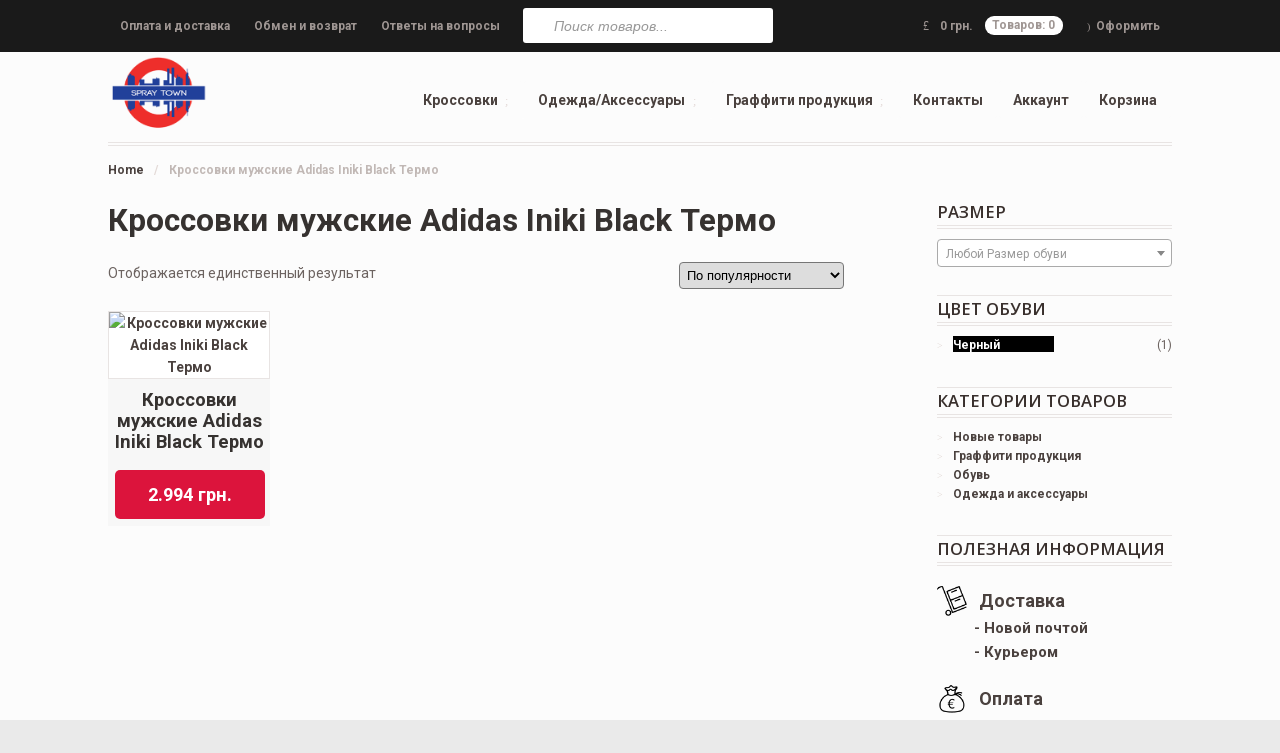

--- FILE ---
content_type: text/html; charset=UTF-8
request_url: https://spraytown.com.ua/product-tag/%D0%BA%D1%80%D0%BE%D1%81%D1%81%D0%BE%D0%B2%D0%BA%D0%B8-%D0%BC%D1%83%D0%B6%D1%81%D0%BA%D0%B8%D0%B5-adidas-iniki-black-%D1%82%D0%B5%D1%80%D0%BC%D0%BE/
body_size: 19696
content:
<!DOCTYPE html>
<html lang="ru-RU" prefix="og: http://ogp.me/ns#" class=" ">
<head>

<meta charset="UTF-8" />
<meta name="yandex-verification" content="50c6cfec933644f0" />

<title>Кроссовки мужские Adidas Iniki Black Термо - Spray Town - граффити магазин Украина, брендовые мужские и женские кроссовки, одежда и аксессуары.</title>
<meta http-equiv="Content-Type" content="text/html; charset=UTF-8" />
<link rel="stylesheet" type="text/css" href="https://spraytown.com.ua/wp-content/themes/mystile-child/style.css" media="screen" />
<link rel="pingback" href="https://spraytown.com.ua/xmlrpc.php" />

<!-- This site is optimized with the Yoast SEO plugin v9.3 - https://yoast.com/wordpress/plugins/seo/ -->
<link rel="canonical" href="https://spraytown.com.ua/product-tag/%d0%ba%d1%80%d0%be%d1%81%d1%81%d0%be%d0%b2%d0%ba%d0%b8-%d0%bc%d1%83%d0%b6%d1%81%d0%ba%d0%b8%d0%b5-adidas-iniki-black-%d1%82%d0%b5%d1%80%d0%bc%d0%be/" />
<meta property="og:locale" content="ru_RU" />
<meta property="og:type" content="object" />
<meta property="og:title" content="Кроссовки мужские Adidas Iniki Black Термо - Spray Town - граффити магазин Украина, брендовые мужские и женские кроссовки, одежда и аксессуары." />
<meta property="og:url" content="https://spraytown.com.ua/product-tag/%d0%ba%d1%80%d0%be%d1%81%d1%81%d0%be%d0%b2%d0%ba%d0%b8-%d0%bc%d1%83%d0%b6%d1%81%d0%ba%d0%b8%d0%b5-adidas-iniki-black-%d1%82%d0%b5%d1%80%d0%bc%d0%be/" />
<meta property="og:site_name" content="Spray Town - граффити магазин Украина, брендовые мужские и женские кроссовки, одежда и аксессуары." />
<meta name="twitter:card" content="summary" />
<meta name="twitter:title" content="Кроссовки мужские Adidas Iniki Black Термо - Spray Town - граффити магазин Украина, брендовые мужские и женские кроссовки, одежда и аксессуары." />
<script type='application/ld+json'>{"@context":"https://schema.org","@type":"Organization","url":"https://spraytown.com.ua/","sameAs":["https://www.facebook.com/spraytown/","https://www.instagram.com/spray_town_shop/"],"@id":"https://spraytown.com.ua/#organization","name":"Spray Town","logo":"http://spraytown.com.ua/wp-content/uploads/2018/09/GedFDsYGgKo-5.jpg"}</script>
<!-- / Yoast SEO plugin. -->

<link rel='dns-prefetch' href='//s.w.org' />
<link rel="alternate" type="application/rss+xml" title="Spray Town - граффити магазин Украина, брендовые мужские и женские кроссовки, одежда и аксессуары. &raquo; Лента" href="https://spraytown.com.ua/feed/" />
<link rel="alternate" type="application/rss+xml" title="Spray Town - граффити магазин Украина, брендовые мужские и женские кроссовки, одежда и аксессуары. &raquo; Лента комментариев" href="https://spraytown.com.ua/comments/feed/" />
<link rel="alternate" type="application/rss+xml" title="Spray Town - граффити магазин Украина, брендовые мужские и женские кроссовки, одежда и аксессуары. &raquo; Лента элемента Кроссовки мужские Adidas Iniki Black Термо таксономии Метка" href="https://spraytown.com.ua/product-tag/%d0%ba%d1%80%d0%be%d1%81%d1%81%d0%be%d0%b2%d0%ba%d0%b8-%d0%bc%d1%83%d0%b6%d1%81%d0%ba%d0%b8%d0%b5-adidas-iniki-black-%d1%82%d0%b5%d1%80%d0%bc%d0%be/feed/" />
		<script type="text/javascript">
			window._wpemojiSettings = {"baseUrl":"https:\/\/s.w.org\/images\/core\/emoji\/11\/72x72\/","ext":".png","svgUrl":"https:\/\/s.w.org\/images\/core\/emoji\/11\/svg\/","svgExt":".svg","source":{"concatemoji":"https:\/\/spraytown.com.ua\/wp-includes\/js\/wp-emoji-release.min.js?ver=4.9.8"}};
			!function(a,b,c){function d(a,b){var c=String.fromCharCode;l.clearRect(0,0,k.width,k.height),l.fillText(c.apply(this,a),0,0);var d=k.toDataURL();l.clearRect(0,0,k.width,k.height),l.fillText(c.apply(this,b),0,0);var e=k.toDataURL();return d===e}function e(a){var b;if(!l||!l.fillText)return!1;switch(l.textBaseline="top",l.font="600 32px Arial",a){case"flag":return!(b=d([55356,56826,55356,56819],[55356,56826,8203,55356,56819]))&&(b=d([55356,57332,56128,56423,56128,56418,56128,56421,56128,56430,56128,56423,56128,56447],[55356,57332,8203,56128,56423,8203,56128,56418,8203,56128,56421,8203,56128,56430,8203,56128,56423,8203,56128,56447]),!b);case"emoji":return b=d([55358,56760,9792,65039],[55358,56760,8203,9792,65039]),!b}return!1}function f(a){var c=b.createElement("script");c.src=a,c.defer=c.type="text/javascript",b.getElementsByTagName("head")[0].appendChild(c)}var g,h,i,j,k=b.createElement("canvas"),l=k.getContext&&k.getContext("2d");for(j=Array("flag","emoji"),c.supports={everything:!0,everythingExceptFlag:!0},i=0;i<j.length;i++)c.supports[j[i]]=e(j[i]),c.supports.everything=c.supports.everything&&c.supports[j[i]],"flag"!==j[i]&&(c.supports.everythingExceptFlag=c.supports.everythingExceptFlag&&c.supports[j[i]]);c.supports.everythingExceptFlag=c.supports.everythingExceptFlag&&!c.supports.flag,c.DOMReady=!1,c.readyCallback=function(){c.DOMReady=!0},c.supports.everything||(h=function(){c.readyCallback()},b.addEventListener?(b.addEventListener("DOMContentLoaded",h,!1),a.addEventListener("load",h,!1)):(a.attachEvent("onload",h),b.attachEvent("onreadystatechange",function(){"complete"===b.readyState&&c.readyCallback()})),g=c.source||{},g.concatemoji?f(g.concatemoji):g.wpemoji&&g.twemoji&&(f(g.twemoji),f(g.wpemoji)))}(window,document,window._wpemojiSettings);
		</script>
		<style type="text/css">
img.wp-smiley,
img.emoji {
	display: inline !important;
	border: none !important;
	box-shadow: none !important;
	height: 1em !important;
	width: 1em !important;
	margin: 0 .07em !important;
	vertical-align: -0.1em !important;
	background: none !important;
	padding: 0 !important;
}
</style>
<link rel='stylesheet' id='woo-layout-css'  href='https://spraytown.com.ua/wp-content/themes/mystile/css/layout.css?ver=4.9.8' type='text/css' media='all' />
<link rel='stylesheet' id='tp-product-image-flipper-for-woocommerce-css'  href='https://spraytown.com.ua/wp-content/plugins/tp-product-image-flipper-for-woocommerce/css/tp-product-image-flipper-for-woocommerce.css?ver=4.9.8' type='text/css' media='all' />
<link rel='stylesheet' id='woo-related-products-css'  href='https://spraytown.com.ua/wp-content/plugins/woo-related-products-refresh-on-reload/public/css/woo-related-products-public.css?ver=1.0.0' type='text/css' media='all' />
<link rel='stylesheet' id='owl-carousel-stylesheet-css'  href='https://spraytown.com.ua/wp-content/plugins/woo-related-products-refresh-on-reload/public/owl-carousel/owl.carousel.css?ver=4.9.8' type='text/css' media='all' />
<link rel='stylesheet' id='woof-css'  href='https://spraytown.com.ua/wp-content/plugins/woocommerce-products-filter/css/front.css?ver=4.9.8' type='text/css' media='all' />
<link rel='stylesheet' id='chosen-drop-down-css'  href='https://spraytown.com.ua/wp-content/plugins/woocommerce-products-filter/js/chosen/chosen.min.css?ver=4.9.8' type='text/css' media='all' />
<style id='woocommerce-inline-inline-css' type='text/css'>
.woocommerce form .form-row .required { visibility: visible; }
</style>
<link rel='stylesheet' id='dgwt-wcas-style-css'  href='https://spraytown.com.ua/wp-content/plugins/ajax-search-for-woocommerce/assets/css/style.min.css?ver=1.10.0' type='text/css' media='all' />
<link rel='stylesheet' id='mystile -css'  href='https://spraytown.com.ua/wp-content/themes/mystile/style.css?ver=4.9.8' type='text/css' media='all' />
<link rel='stylesheet' id='layout-css'  href='https://spraytown.com.ua/wp-content/themes/mystile/css/layout.css?ver=4.9.8' type='text/css' media='all' />
<link rel='stylesheet' id='slick-style-css'  href='https://spraytown.com.ua/wp-content/themes/mystile-child/asset/slick/slick.css?ver=4.9.8' type='text/css' media='all' />
<link rel='stylesheet' id='slick-theme-css'  href='https://spraytown.com.ua/wp-content/themes/mystile-child/asset/slick/slick-theme.css?ver=4.9.8' type='text/css' media='all' />
<link rel='stylesheet' id='child-style-css'  href='https://spraytown.com.ua/wp-content/themes/mystile-child/style.css?ver=1.3.21' type='text/css' media='all' />
<link rel='stylesheet' id='tawcvs-frontend-css'  href='https://spraytown.com.ua/wp-content/plugins/variation-swatches-for-woocommerce/assets/css/frontend.css?ver=20160615' type='text/css' media='all' />
<script type='text/javascript' src='https://spraytown.com.ua/wp-includes/js/jquery/jquery.js?ver=1.12.4'></script>
<script type='text/javascript' src='https://spraytown.com.ua/wp-includes/js/jquery/jquery-migrate.min.js?ver=1.4.1'></script>
<script type='text/javascript' src='https://spraytown.com.ua/wp-content/plugins/woo-related-products-refresh-on-reload/public/js/woo-related-products-public.js?ver=1.0.0'></script>
<script type='text/javascript' src='https://spraytown.com.ua/wp-content/themes/mystile-child/asset/slick/slick.min.js?ver=1'></script>
<script type='text/javascript' src='https://spraytown.com.ua/wp-content/themes/mystile-child/asset/common.js?ver=1'></script>
<script type='text/javascript' src='https://spraytown.com.ua/wp-content/themes/mystile/includes/js/third-party.js?ver=4.9.8'></script>
<script type='text/javascript' src='https://spraytown.com.ua/wp-content/themes/mystile/includes/js/general.js?ver=4.9.8'></script>
<link rel='https://api.w.org/' href='https://spraytown.com.ua/wp-json/' />
<link rel="EditURI" type="application/rsd+xml" title="RSD" href="https://spraytown.com.ua/xmlrpc.php?rsd" />
<link rel="wlwmanifest" type="application/wlwmanifest+xml" href="https://spraytown.com.ua/wp-includes/wlwmanifest.xml" /> 
<meta name="generator" content="WordPress 4.9.8" />
<meta name="generator" content="WooCommerce 3.4.8" />


<!-- Saphali Lite Version -->
<meta name="generator" content="Saphali Lite 1.8.4" />

<style type="text/css">.dgwt-wcas-ico-magnifier,.dgwt-wcas-ico-magnifier-handler{max-width:20px}.dgwt-wcas-search-wrapp{max-width:250px}.dgwt-wcas-search-wrapp .dgwt-wcas-sf-wrapp input[type=search].dgwt-wcas-search-input,.dgwt-wcas-search-wrapp .dgwt-wcas-sf-wrapp input[type=search].dgwt-wcas-search-input:hover,.dgwt-wcas-search-wrapp .dgwt-wcas-sf-wrapp input[type=search].dgwt-wcas-search-input:focus{border-color:#efeceb}.dgwt-wcas-suggestions-wrapp,.dgwt-wcas-details-wrapp,.dgwt-wcas-suggestion,.dgwt-wcas-datails-title,.dgwt-wcas-details-more-products{border-color:#efeceb!important}</style>
<!-- Theme version -->
<meta name="generator" content="Mystile-Child 1.3.21" />
<meta name="generator" content="Mystile 1.3.19" />
<meta name="generator" content="WooFramework 6.2.8" />

<!-- Always force latest IE rendering engine (even in intranet) & Chrome Frame -->
<meta http-equiv="X-UA-Compatible" content="IE=edge,chrome=1" />

<!--  Mobile viewport scale | Disable user zooming as the layout is optimised -->
<meta name="viewport" content="width=device-width, initial-scale=1, maximum-scale=1">
<!--[if lt IE 9]>
<script src="https://spraytown.com.ua/wp-content/themes/mystile/includes/js/respond-IE.js"></script>
<![endif]-->
	<noscript><style>.woocommerce-product-gallery{ opacity: 1 !important; }</style></noscript>
	<link rel="icon" href="https://spraytown.com.ua/wp-content/uploads/2017/05/cropped-GedFDsYGgKo-2-32x32.png" sizes="32x32" />
<link rel="icon" href="https://spraytown.com.ua/wp-content/uploads/2017/05/cropped-GedFDsYGgKo-2-192x192.png" sizes="192x192" />
<link rel="apple-touch-icon-precomposed" href="https://spraytown.com.ua/wp-content/uploads/2017/05/cropped-GedFDsYGgKo-2-180x180.png" />
<meta name="msapplication-TileImage" content="https://spraytown.com.ua/wp-content/uploads/2017/05/cropped-GedFDsYGgKo-2-270x270.png" />
        <script type="text/javascript">
            var woof_is_permalink =1;

            var woof_shop_page = "";
        
            var woof_really_curr_tax = {};
            var woof_current_page_link = location.protocol + '//' + location.host + location.pathname;
            //***lets remove pagination from woof_current_page_link
            woof_current_page_link = woof_current_page_link.replace(/\page\/[0-9]+/, "");
                    var woof_link = 'https://spraytown.com.ua/wp-content/plugins/woocommerce-products-filter/';

                                woof_really_curr_tax = {term_id:27113, taxonomy: "product_tag"};
                            </script>

                <script>

            var woof_ajaxurl = "https://spraytown.com.ua/wp-admin/admin-ajax.php";

            var woof_lang = {
                'orderby': "orderby",
                'date': "date",
                'perpage': "per page",
                'pricerange': "price range",
                'menu_order': "menu order",
                'popularity': "popularity",
                'rating': "rating",
                'price': "price low to high",
                'price-desc': "price high to low"
            };

            if (typeof woof_lang_custom == 'undefined') {
                var woof_lang_custom = {};/*!!important*/
            }

            //***

            var woof_is_mobile = 0;
        


            var woof_show_price_search_button = 0;
            var woof_show_price_search_type = 0;
        
            var woof_show_price_search_type = 0;

            var swoof_search_slug = "swoof";

        
            var icheck_skin = {};
                        icheck_skin = 'none';
        
            var is_woof_use_chosen =1;

        

            var woof_current_values = '[]';
            //+++
            var woof_lang_loading = "Loading ...";

        
            var woof_lang_show_products_filter = "show products filter";
            var woof_lang_hide_products_filter = "hide products filter";
            var woof_lang_pricerange = "price range";

            //+++

            var woof_use_beauty_scroll =0;
            //+++
            var woof_autosubmit =1;
            var woof_ajaxurl = "https://spraytown.com.ua/wp-admin/admin-ajax.php";
            /*var woof_submit_link = "";*/
            var woof_is_ajax = 0;
            var woof_ajax_redraw = 0;
            var woof_ajax_page_num =1;
            var woof_ajax_first_done = false;
            var woof_checkboxes_slide_flag = true;


            //toggles
            var woof_toggle_type = "text";

            var woof_toggle_closed_text = "-";
            var woof_toggle_opened_text = "+";

            var woof_toggle_closed_image = "https://spraytown.com.ua/wp-content/plugins/woocommerce-products-filter/img/plus3.png";
            var woof_toggle_opened_image = "https://spraytown.com.ua/wp-content/plugins/woocommerce-products-filter/img/minus3.png";


            //indexes which can be displayed in red buttons panel
                    var woof_accept_array = ["min_price", "orderby", "perpage", ,"product_visibility","product_cat","product_tag","pa_acrylic-spray-lack","pa_aerosol-art-effects","pa_baoke-superne-marker-single","pa_basis-refill","pa_beard-ink-200ml","pa_box","pa_brand","pa_burner600","pa_cars-clear-lacquer","pa_cars-rallye-paint","pa_cars-rust-protection-primer","pa_centropen-document-liner","pa_chamaeleon-primer","pa_clash-400-ml-color-chart","pa_cloud-split-marker","pa_color","pa_color-mark-spotmarker-500ml","pa_color-mtn-maximo-750ml","pa_color-works-colours-400ml","pa_color-works-fluor-400ml","pa_color-works-metallic-400ml","pa_colors-kobra-low-400ml","pa_colors-sta-markers-2-3mm","pa_colors-sta-markers-single","pa_colorworks-400ml","pa_consistence","pa_consumption","pa_cosmos-lac-400ml","pa_diameter-tip","pa_dope-400ml","pa_dope-action","pa_dope-action-600ml","pa_dope-chrome","pa_dope-dripper","pa_dope-liquid","pa_dope-liquid-250ml","pa_dope-nitro-500ml","pa_dope-poster","pa_dope-poster-2mm","pa_dope-slug-marker-1mm","pa_dope-supreme-400ml","pa_dope-thug","pa_double-a-400ml","pa_dupli-color-aerosol-art","pa_dupli-color-deco-matt","pa_dupli-color-eloxal-paint","pa_dupli-color-glitter-paint","pa_dupli-color-gold-leaf","pa_dupli-color-granite","pa_dupli-color-hammerfinish","pa_dupli-color-marble","pa_dupli-color-neon-spray","pa_dupli-color-rust-stop","pa_dupli-color-sprayplast","pa_dupli-color-texstyle","pa_dupli-color-very-well-400ml","pa_easy-max-line-400ml","pa_edding-paint","pa_finecolour","pa_finecolour-brush-marker","pa_finecolour-liner","pa_flow-squeezing","pa_graffs-paint-200ml","pa_graffsink","pa_grafts-spray-400ml","pa_graphmaster-acrylic","pa_grog-aqua-pro-paint-100","pa_grog-color-shades","pa_grog-metal-head-04-rsp-4mm","pa_groups","pa_hb-body-special-spray-paint","pa_heat-resistance","pa_ironlak-pa-ink-12mm-15mm","pa_ironlak-pump-action-paint","pa_kobra-hp-old","pa_kobra-km","pa_kobra-krome-600ml","pa_kobra-low-400ml","pa_kobra400ml-chart","pa_kobra600","pa_krink-ink","pa_krink-paint","pa_kyiv-style-solids-16mm","pa_loop-400ml","pa_loop-600ml","pa_loop-marker-paint-based","pa_loop-metallic-400ml","pa_loop-tech-400ml","pa_loop-water-based-1mm","pa_loop-water-based-2mm","pa_loop-water-based-4mm","pa_m-10-paintstik-colors","pa_m-paintstik-colors","pa_made-in","pa_madein","pa_male","pa_markal-b-paintstik-colors","pa_markal-h-paintstik-colors","pa_markal-pro-max","pa_marker-type","pa_maxi-color-400ml","pa_maxi-color-hitzefest-400ml","pa_maxi-color-primer-400ml","pa_maxi-color-varnish-400ml","pa_maxi-effect-chrome-400ml","pa_maxi-effect-fluor-400ml","pa_maxi-effect-gold-kupfer","pa_maxi-effect-metallic-400ml","pa_mefians-ink-200ml","pa_mitka","pa_molotow-620pp-marker-15mm","pa_molotow-640pp-marker-20mm","pa_molotow-aqua-pump","pa_molotow-chalk","pa_molotow-color-chart","pa_molotow-coversall-400ml","pa_molotow-flame-blue-400-ml","pa_molotow-flame-orange-400-ml","pa_molotow-grafx-aqua-ink","pa_molotow-permanent-paint","pa_molotow-premium-400ml","pa_molotow-premium-600-ml","pa_molotow-sticker-sheets","pa_molotow-ufa-transparent","pa_molotow-urban-fine-art","pa_montana-acrylic","pa_montana-beanies","pa_montana-black-150ml","pa_montana-black-400ml","pa_montana-black-extended-600ml","pa_montana-blackbook-a4","pa_montana-chalk-400ml","pa_montana-concrete-400ml","pa_montana-cotton-bag-stars","pa_montana-cotton-bags","pa_montana-crackle-400ml","pa_montana-doormat-caution-wet","pa_montana-glass-paint-250ml","pa_montana-glitter-400ml","pa_montana-gold-400ml","pa_montana-granit-400-ml","pa_montana-ink","pa_montana-key-holder","pa_montana-marble-400ml","pa_montana-metallic-400ml","pa_montana-night-glow-400ml","pa_montana-notebook-a6","pa_montana-pp-bag-mixed-color","pa_montana-rust-400ml","pa_montana-sketch-notebook","pa_montana-sketchliner","pa_montana-spider-150ml","pa_montana-stencil-spray-400ml","pa_montana-ultra-wide-750ml","pa_montana-varnish-400ml","pa_montana-white-400ml","pa_motip-backlight-spray","pa_motip-brake-caliper-paint","pa_motip-bumper-paint-400ml","pa_motip-camouflage-lacquer","pa_motip-camouflage-paint","pa_motip-effect-metallic-400ml","pa_motip-heat-resistant-paint","pa_motip-high-gloss-500ml","pa_motip-high-temp-400ml","pa_motip-leather-vinyl-paint","pa_motip-primer-500ml","pa_motip-removable-coating","pa_motip-wheel-paint-500ml","pa_mtl","pa_mtn-94-colorchart","pa_mtn-94-graphic-markers","pa_mtn-94-paint-marker","pa_mtn-94-spectral-400ml","pa_mtn-acrylic-marcador","pa_mtn-acrylic-varnish-400ml","pa_mtn-alien-250ml-colorchart","pa_mtn-alien-spectral-250ml","pa_mtn-color-paint-400ml-ral","pa_mtn-erasable-chalk-paint","pa_mtn-glitter-varnish-400ml","pa_mtn-hardcore-2-400ml-colors","pa_mtn-hardcore-25-anniversary","pa_mtn-krink-750ml-colorchart","pa_mtn-liquid-200ml-colorchart","pa_mtn-madmaxxx-750mlcolorchart","pa_mtn-markers-colors","pa_mtn-maximo-750ml","pa_mtn-mega-colors-600ml","pa_mtn-mega-plata-600ml","pa_mtn-metallic-paint-400ml","pa_mtn-micra-30ml-color-chart","pa_mtn-nitro","pa_mtn-pocket-150ml","pa_mtn-pro-gloves","pa_mtn-speed-400ml-colorchart","pa_mtn-street-dabber","pa_mtn-street-ink","pa_mtn-street-paint-15mm","pa_mtn-street-paint-color","pa_mtn-synthetic-varnish-400ml","pa_mtn-tempera-250ml","pa_mtn-vice-400ml","pa_mtn-water-based-15mm-marker","pa_mtn-water-based-400ml","pa_mtn-water-based-colors","pa_mtn-water-based-paint-200ml","pa_mtn-wepro-water-based-paint","pa_nbq-color-chart","pa_omaks-400ml","pa_on-the-run-060-colorchart","pa_on-the-run-401-ink","pa_on-the-run-901-colorchart","pa_on-the-run-970-colorchart","pa_on-the-run-984-colorchart","pa_on-the-run-otr-172-colors","pa_otr-065-acrylic-paint-15mm","pa_otr-069-stainless-20-mm","pa_otr-084-flowpen-15mm","pa_otr-093-tagstar-30mm","pa_otr-184-flowpen-colors","pa_otr-261-paintliner-0-5mm","pa_otr-4001-bullet-paint-8mm","pa_otr-401-soultip-paint-200ml","pa_otr-484-flowpen-ink-200ml","pa_otr-901-soultip-paint-100ml","pa_otr-902-marker-paint","pa_otr-968-superflow-paint","pa_otr-one-draft-marker-4mm","pa_otr-refill-bottle-empty","pa_paint-base","pa_paint-type","pa_pressure","pa_product-type","pa_puro-water-based-400ml","pa_quantity","pa_recoil-camouflage-paint","pa_refill-system","pa_refill-type","pa_shine","pa_shoe-color","pa_size","pa_size_wear","pa_size-chart","pa_sketch-markers-color-chart","pa_sketchmarkers","pa_spray-pack","pa_spraying","pa_squeezer","pa_sta-aquarelle-brush","pa_store","pa_sugar-acrylic-400ml","pa_surfaces","pa_tip-type","pa_trunski-sketchbook-a4a5","pa_type-nib","pa_uni-paint-px-30-4-8-5mm","pa_uni-posca-pc-5m","pa_volume","pa_water-based-300ml","pa_weather","pa_width-tip","pa_zig-posterman","pa_палитра-chamaeleon","pa_палитра-clash","pa_палитра-dope-beast","pa_палитра-hb-body","pa_палитра-molotow","pa_палитра-otr-831","pa_палитра-stylefile"];

        


            //***
            //for extensions

            var woof_ext_init_functions = null;
        

        
            var woof_overlay_skin = "default";

            jQuery(function () {
                try
                {
                    woof_current_values = jQuery.parseJSON(woof_current_values);
                } catch (e)
                {
                    woof_current_values = null;
                }
                if (woof_current_values == null || woof_current_values.length == 0) {
                    woof_current_values = {};
                }

            });

            function woof_js_after_ajax_done() {
                jQuery(document).trigger('woof_ajax_done');
                    }
        </script>
        
<!-- Woo Custom Styling -->
<style type="text/css">
html { background: #eaeaea !important; }
</style>

<!-- Google Webfonts -->
<link href="https://fonts.googleapis.com/css?family=Roboto%3A100%2C100italic%2C300%2C300italic%2Cregular%2Citalic%2C500%2C500italic%2C700%2C700italic%2C900%2C900italic%7CSource+Code+Pro%3A200%2C300%2Cregular%2C500%2C600%2C700%2C900%7CBree+Serif%3Aregular%7COpen+Sans%3A300%2C300italic%2Cregular%2Citalic%2C600%2C600italic%2C700%2C700italic%2C800%2C800italic%7CSchoolbell%3Aregular" rel="stylesheet" type="text/css" />

<!-- Alt Stylesheet -->
<link href="https://spraytown.com.ua/wp-content/themes/mystile/styles/default.css" rel="stylesheet" type="text/css" />

<!-- Custom Favicon -->
<link rel="shortcut icon" href="https://spraytown.com.ua/wp-content/uploads/2017/04/GedFDsYGgKo-1.jpg"/>
<!-- Options Panel Custom CSS -->
<style type="text/css">
.price ins .woocommerce-Price-amount {
    color: black !important;
    text-shadow: 1px 1px 2px white, 0 0 1em white;
    font-weight: bolder;
}
</style>


<!-- Woo Shortcodes CSS -->
<link href="https://spraytown.com.ua/wp-content/themes/mystile/functions/css/shortcodes.css" rel="stylesheet" type="text/css" />

<!-- Custom Stylesheet -->
<link href="https://spraytown.com.ua/wp-content/themes/mystile/custom.css" rel="stylesheet" type="text/css" />

</head>

<body class="archive tax-product_tag term---adidas-iniki-black- term-27113 woocommerce woocommerce-page woocommerce-no-js chrome alt-style-default layout-left-content  currency-uah">

<div id="wrapper">



	<div id="top">
		<nav class="col-full" role="navigation">
						<ul id="top-nav" class="nav fl"><li id="menu-item-570" class="menu-item menu-item-type-post_type menu-item-object-page menu-item-570"><a href="https://spraytown.com.ua/payment-delivery/">Оплата и доставка</a></li>
<li id="menu-item-576" class="menu-item menu-item-type-post_type menu-item-object-page menu-item-576"><a href="https://spraytown.com.ua/exchange-refund/">Обмен и возврат</a></li>
<li id="menu-item-575" class="menu-item menu-item-type-post_type menu-item-object-page menu-item-575"><a href="https://spraytown.com.ua/faq/">Ответы на вопросы</a></li>
</ul>						<ul class="nav wc-nav">	<li class="cart">
	<a href="https://spraytown.com.ua/cart/" title="View your shopping cart" class="cart-parent">
		<span>
	<span class="woocs_special_price_code" ><span class="woocommerce-Price-amount amount">0&nbsp;<span class="woocommerce-Price-currencySymbol">&#1075;&#1088;&#1085;.</span></span></span><span class="contents">Товаров: 0</span>	</span>
	</a>
	</li>
	<li class="checkout"><a href="https://spraytown.com.ua/checkout/">Оформить</a></li></ul><div class="dgwt-wcas-search-wrapp dgwt-wcas-has-submit woocommerce js-dgwt-wcas-layout-classic dgwt-wcas-layout-classic js-dgwt-wcas-mobile-overlay-disabled">
		<form class="dgwt-wcas-search-form" role="search" action="https://spraytown.com.ua/" method="get">
		<div class="dgwt-wcas-sf-wrapp">
						<label class="screen-reader-text"
			       for="dgwt-wcas-search-input-1ec8">Поиск товаров</label>

			<input id="dgwt-wcas-search-input-1ec8"
			       type="search"
			       class="dgwt-wcas-search-input"
			       name="s"
			       value=""
			       placeholder="      Поиск товаров...                 "
			       autocomplete="off"
				   			/>
			<div class="dgwt-wcas-preloader"></div>

							<button type="submit"
				        aria-label="Поиск"
				        class="dgwt-wcas-search-submit">Поиск</button>
			
			<input type="hidden" name="post_type" value="product"/>
			<input type="hidden" name="dgwt_wcas" value="1"/>

			
					</div>
	</form>
</div>
		</nav>
	</div><!-- /#top -->



    
	<header id="header" class="col-full">



	    <hgroup>

	    	 						    <a id="logo" href="https://spraytown.com.ua/" title="">
			    	<img width="280px" src="https://spraytown.com.ua/wp-content/uploads/2017/04/GedFDsYGgKo-5.gif" alt="Spray Town - граффити магазин Украина, брендовые мужские и женские кроссовки, одежда и аксессуары." />
			    </a>
		    
			<h1 class="site-title"><a href="https://spraytown.com.ua/">Spray Town &#8212; граффити магазин Украина, брендовые мужские и женские кроссовки, одежда и аксессуары.</a></h1>
			<h2 class="site-description">Spray town &#8212; магазин товаров для граффити: маркеры, чернила, аэрозольные краски, художественные товары, одежда и обувь, мужские и женские кроссовки.</h2>
			<h3 class="nav-toggle"><a href="#navigation"><mark class="websymbols">&#178;</mark> <span>Navigation</span></a></h3>

		</hgroup>

        
		<nav id="navigation" class="col-full" role="navigation">

			<ul id="main-nav" class="nav fr"><li id="menu-item-226" class="menu-item menu-item-type-custom menu-item-object-custom menu-item-has-children menu-item-226"><a href="/product-category/footwear/">Кроссовки</a>
<ul class="sub-menu">
	<li id="menu-item-232" class="menu-item menu-item-type-custom menu-item-object-custom menu-item-232"><a href="/product-category/footwear/mens/">Мужские</a></li>
	<li id="menu-item-233" class="menu-item menu-item-type-custom menu-item-object-custom menu-item-233"><a href="/product-category/footwear/womens/">Женские</a></li>
	<li id="menu-item-235" class="menu-item menu-item-type-custom menu-item-object-custom menu-item-235"><a href="/product-category/footwear/allbrands/">Все бренды</a></li>
</ul>
</li>
<li id="menu-item-230" class="menu-item menu-item-type-custom menu-item-object-custom menu-item-has-children menu-item-230"><a href="/product-category/clothes/">Одежда/Аксессуары</a>
<ul class="sub-menu">
	<li id="menu-item-370" class="menu-item menu-item-type-custom menu-item-object-custom menu-item-370"><a href="/product-category/clothes/anoraks/">Ветровки</a></li>
	<li id="menu-item-371" class="menu-item menu-item-type-custom menu-item-object-custom menu-item-371"><a href="/product-category/clothes/warm-jacket/">Теплые куртки</a></li>
	<li id="menu-item-372" class="menu-item menu-item-type-custom menu-item-object-custom menu-item-372"><a href="/product-category/clothes/hoody-sweatshot/">Толстовки</a></li>
	<li id="menu-item-21312" class="menu-item menu-item-type-custom menu-item-object-custom menu-item-21312"><a href="http://spraytown.com.ua/product-category/clothes/свитшот">Свитшоты</a></li>
	<li id="menu-item-373" class="menu-item menu-item-type-custom menu-item-object-custom menu-item-373"><a href="/product-category/clothes/pants/">Штаны</a></li>
	<li id="menu-item-374" class="menu-item menu-item-type-custom menu-item-object-custom menu-item-374"><a href="/product-category/clothes/shorts/">Шорты</a></li>
	<li id="menu-item-375" class="menu-item menu-item-type-custom menu-item-object-custom menu-item-375"><a href="/product-category/clothes/backpacks/">Рюкзаки</a></li>
	<li id="menu-item-376" class="menu-item menu-item-type-custom menu-item-object-custom menu-item-376"><a href="/product-category/clothes/messangers/">Месенджеры</a></li>
	<li id="menu-item-377" class="menu-item menu-item-type-custom menu-item-object-custom menu-item-377"><a href="/product-category/clothes/bananki/">Бананки</a></li>
	<li id="menu-item-917" class="menu-item menu-item-type-custom menu-item-object-custom menu-item-917"><a href="http://spraytown.com.ua/product-category/tshirt/">Футболки</a></li>
	<li id="menu-item-4486" class="menu-item menu-item-type-custom menu-item-object-custom menu-item-4486"><a href="http://spraytown.com.ua/product-category/clothes/shirt/">Майки</a></li>
	<li id="menu-item-378" class="menu-item menu-item-type-custom menu-item-object-custom menu-item-378"><a href="/product-category/clothes/cap/">Кепки</a></li>
	<li id="menu-item-745" class="menu-item menu-item-type-custom menu-item-object-custom menu-item-745"><a href="http://spraytown.com.ua/product-category/clothes/panams">Панамки</a></li>
	<li id="menu-item-379" class="menu-item menu-item-type-custom menu-item-object-custom menu-item-379"><a href="/product-category/clothes/hats/">Шапки</a></li>
	<li id="menu-item-380" class="menu-item menu-item-type-custom menu-item-object-custom menu-item-380"><a href="/product-category/clothes/accessories/">Аксессуары</a></li>
</ul>
</li>
<li id="menu-item-231" class="menu-item menu-item-type-custom menu-item-object-custom menu-item-has-children menu-item-231"><a href="/product-category/graffiti-prods/">Граффити продукция</a>
<ul class="sub-menu">
	<li id="menu-item-361" class="menu-item menu-item-type-custom menu-item-object-custom menu-item-has-children menu-item-361"><a href="/product-category/graffity-prods/paints/">Краска</a>
	<ul class="sub-menu">
		<li id="menu-item-70118" class="menu-item menu-item-type-custom menu-item-object-custom menu-item-70118"><a href="/product-category/graffity-prods/paints/?filter_brand=kobra-paint">Kobra Paint</a></li>
		<li id="menu-item-92057" class="menu-item menu-item-type-custom menu-item-object-custom menu-item-92057"><a href="https://spraytown.com.ua/product-category/graffity-prods/paints/?filter_brand=loop-colors">Loop Colors</a></li>
		<li id="menu-item-70120" class="menu-item menu-item-type-custom menu-item-object-custom menu-item-70120"><a href="/product-category/graffity-prods/paints/?filter_brand=montana-cans">Montana Cans</a></li>
		<li id="menu-item-70121" class="menu-item menu-item-type-custom menu-item-object-custom menu-item-70121"><a href="/product-category/graffity-prods/paints/?filter_brand=mtn-montana-colors">MTN Montana Colors</a></li>
		<li id="menu-item-70119" class="menu-item menu-item-type-custom menu-item-object-custom menu-item-70119"><a href="/product-category/graffity-prods/paints/?filter_brand=molotow">Molotow</a></li>
		<li id="menu-item-70117" class="menu-item menu-item-type-custom menu-item-object-custom menu-item-70117"><a href="/product-category/graffity-prods/paints/?filter_brand=dope-cans">Dope Cans</a></li>
		<li id="menu-item-70122" class="menu-item menu-item-type-custom menu-item-object-custom menu-item-70122"><a href="/product-category/graffity-prods/paints/?filter_brand=other">Другие</a></li>
	</ul>
</li>
	<li id="menu-item-362" class="menu-item menu-item-type-custom menu-item-object-custom menu-item-362"><a href="/product-category/graffity-prods/caps/">Насадки</a></li>
	<li id="menu-item-363" class="menu-item menu-item-type-custom menu-item-object-custom menu-item-363"><a href="/product-category/graffity-prods/refills/">Заправки</a></li>
	<li id="menu-item-364" class="menu-item menu-item-type-custom menu-item-object-custom menu-item-has-children menu-item-364"><a href="/product-category/graffity-prods/markers/">Маркеры</a>
	<ul class="sub-menu">
		<li id="menu-item-60886" class="menu-item menu-item-type-custom menu-item-object-custom menu-item-60886"><a href="/product-category/graffity-prods/markers/?filter_brand=on-the-run">On The Run</a></li>
		<li id="menu-item-60883" class="menu-item menu-item-type-custom menu-item-object-custom menu-item-60883"><a href="/product-category/graffity-prods/markers/?filter_brand=molotow">Molotow</a></li>
		<li id="menu-item-82851" class="menu-item menu-item-type-custom menu-item-object-custom menu-item-82851"><a href="/product-category/graffity-prods/markers/?filter_brand=grog">Grog</a></li>
		<li id="menu-item-60884" class="menu-item menu-item-type-custom menu-item-object-custom menu-item-60884"><a href="/product-category/graffity-prods/markers/?filter_brand=montana-cans">Montana Cans</a></li>
		<li id="menu-item-60885" class="menu-item menu-item-type-custom menu-item-object-custom menu-item-60885"><a href="/product-category/graffity-prods/markers/?filter_brand=mtn-montana-colors">MTN Montana Colors</a></li>
		<li id="menu-item-60880" class="menu-item menu-item-type-custom menu-item-object-custom menu-item-60880"><a href="/product-category/graffity-prods/markers/?filter_brand=dope-cans">Dope Cans</a></li>
		<li id="menu-item-60881" class="menu-item menu-item-type-custom menu-item-object-custom menu-item-60881"><a href="/product-category/graffity-prods/markers/?filter_brand=finecolour">Finecolour</a></li>
		<li id="menu-item-60882" class="menu-item menu-item-type-custom menu-item-object-custom menu-item-60882"><a href="/product-category/graffity-prods/markers/?filter_brand=markal">Markal</a></li>
		<li id="menu-item-60887" class="menu-item menu-item-type-custom menu-item-object-custom menu-item-60887"><a href="/product-category/graffity-prods/markers/?filter_brand=other">Другие</a></li>
	</ul>
</li>
	<li id="menu-item-365" class="menu-item menu-item-type-custom menu-item-object-custom menu-item-365"><a href="/product-category/graffity-prods/squeezer/">Сквизеры</a></li>
	<li id="menu-item-366" class="menu-item menu-item-type-custom menu-item-object-custom menu-item-366"><a href="/product-category/graffity-prods/other/">Прочее</a></li>
</ul>
</li>
<li id="menu-item-228" class="menu-item menu-item-type-post_type menu-item-object-page menu-item-228"><a href="https://spraytown.com.ua/contact/">Контакты</a></li>
<li id="menu-item-229" class="menu-item menu-item-type-post_type menu-item-object-page menu-item-229"><a href="https://spraytown.com.ua/my-account/">Аккаунт</a></li>
<li id="menu-item-227" class="menu-item menu-item-type-post_type menu-item-object-page menu-item-227"><a href="https://spraytown.com.ua/cart/">Корзина</a></li>
</ul>
		</nav><!-- /#navigation -->

		
	</header><!-- /#header -->

	
		<!-- #content Starts -->
			    <div id="content" class="col-full">

	        <!-- #main Starts -->
	        <section id="breadcrumbs"><div class="breadcrumb breadcrumbs woo-breadcrumbs"><div class="breadcrumb-trail"><a href="https://spraytown.com.ua" title="Spray Town - граффити магазин Украина, брендовые мужские и женские кроссовки, одежда и аксессуары." rel="home" class="trail-begin">Home</a> <span class="sep">/</span> <span class="trail-end">Кроссовки мужские Adidas Iniki Black Термо</span></div></div></section><!--/#breadcrumbs -->	        <div id="main" class="col-left">

	    <header class="woocommerce-products-header">
			<h1 class="woocommerce-products-header__title page-title">Кроссовки мужские Adidas Iniki Black Термо</h1>
	
	</header>


        <div class="woof_products_top_panel"></div>        <p class="woocommerce-result-count">
	Отображается единственный результат</p>
<form class="woocommerce-ordering" method="get">
	<select name="orderby" class="orderby">
					<option value="popularity"  selected='selected'>По популярности</option>
					<option value="rating" >По рейтингу</option>
					<option value="date" >По новизне</option>
					<option value="price" >Цены: по возрастанию</option>
					<option value="price-desc" >Цены: по убыванию</option>
			</select>
	<input type="hidden" name="paged" value="1" />
	</form>
<ul class="products columns-4">
<li class="post-110151 product type-product status-publish has-post-thumbnail product_cat-footwear product_cat-adidas product_cat-adidas-iniki-runner product_cat-mens product_cat-running product_cat-sneakers product_cat-everyday product_tag-16966 product_tag-5370 product_tag-3876 product_tag-4999 product_tag---adidas-iniki-black product_tag---adidas-iniki-black-white- product_tag---adidas-iniki-black- product_tag---adidas-iniki-grey- product_tag-559 product_tag-17289 first instock shipping-taxable purchasable product-type-variable has-default-attributes">
	<a href="https://spraytown.com.ua/product/%d0%ba%d1%80%d0%be%d1%81%d1%81%d0%be%d0%b2%d0%ba%d0%b8-%d0%bc%d1%83%d0%b6%d1%81%d0%ba%d0%b8%d0%b5-adidas-iniki-black-%d1%82%d0%b5%d1%80%d0%bc%d0%be/" class="woocommerce-LoopProduct-link woocommerce-loop-product__link"><div class="tp-image-wrapper"><img class="tp-image" src="https://spraytown.com.ua/wp-content/uploads/2023/09/4IkHdZjmlEk-300x300.jpg" alt="Кроссовки мужские Adidas Iniki Black Термо" /><img class="tp-image-hover" src="https://spraytown.com.ua/wp-content/uploads/2023/09/XmgtYhe4-x4-300x300.jpg" alt="Кроссовки мужские Adidas Iniki Black Термо" /></div><h2 class="woocommerce-loop-product__title">Кроссовки мужские Adidas Iniki Black Термо</h2>
	<span class="price"><span class="woocs_price_code" data-product-id="110151"><span class="woocommerce-Price-amount amount">2.994&nbsp;<span class="woocommerce-Price-currencySymbol">&#1075;&#1088;&#1085;.</span></span></span></span>
</a></li>
</ul>

			</div><!-- /#main -->
	        	
<aside id="sidebar" class="col-right">

	
	    <div class="primary">
		<div id="woocommerce_layered_nav-2" class="widget woocommerce widget_layered_nav woocommerce-widget-layered-nav"><h3>Размер</h3><form method="get" action="https://spraytown.com.ua/product-tag/%D0%BA%D1%80%D0%BE%D1%81%D1%81%D0%BE%D0%B2%D0%BA%D0%B8-%D0%BC%D1%83%D0%B6%D1%81%D0%BA%D0%B8%D0%B5-adidas-iniki-black-%D1%82%D0%B5%D1%80%D0%BC%D0%BE/" class="woocommerce-widget-layered-nav-dropdown"><select class="woocommerce-widget-layered-nav-dropdown dropdown_layered_nav_size"><option value="">Любой Размер обуви</option><option value="41" >41</option><option value="42" >42</option><option value="43" >43</option><option value="44" >44</option><option value="45" >45</option><option value="46" >46</option></select><input type="hidden" name="filter_size" value="" /></form></div><div id="woocommerce_layered_nav-4" class="widget woocommerce widget_layered_nav woocommerce-widget-layered-nav"><h3>Цвет обуви</h3><ul class="woocommerce-widget-layered-nav-list"><li class="woocommerce-widget-layered-nav-list__item wc-layered-nav-term "><a rel="nofollow" href="https://spraytown.com.ua/product-tag/%d0%ba%d1%80%d0%be%d1%81%d1%81%d0%be%d0%b2%d0%ba%d0%b8-%d0%bc%d1%83%d0%b6%d1%81%d0%ba%d0%b8%d0%b5-adidas-iniki-black-%d1%82%d0%b5%d1%80%d0%bc%d0%be/?filter_shoe-color=black-shoes">Черный</a> <span class="count">(1)</span></li></ul></div><div id="woocommerce_product_categories-2" class="widget woocommerce widget_product_categories"><h3>Категории товаров</h3><ul class="product-categories"><li class="cat-item cat-item-10123"><a href="https://spraytown.com.ua/product-category/uncategorized/">Новые товары</a></li>
<li class="cat-item cat-item-125 cat-parent"><a href="https://spraytown.com.ua/product-category/graffiti-prods/">Граффити продукция</a></li>
<li class="cat-item cat-item-29 cat-parent"><a href="https://spraytown.com.ua/product-category/footwear/">Обувь</a></li>
<li class="cat-item cat-item-132 cat-parent"><a href="https://spraytown.com.ua/product-category/clothes/">Одежда и аксессуары</a></li>
</ul></div><div id="text-4" class="widget widget_text"><h3>Полезная информация</h3>			<div class="textwidget"><ul id="usefull-inform">
        <li class="parent">
            <a href="https://spraytown.com.ua/faq#delivery"><img class="icon" src="/wp-content/uploads/2017/04/delivery-packages-on-a-trolley.png" alt="">
            <p>Доставка</p>
        </li>
        <li>
            <ul>
                <li>&nbsp;&nbsp; - Новой почтой</li>
                <li>&nbsp;&nbsp; - Курьером</li>
            </ul>
        </li></a>
        <li class="parent">
            <a href="https://spraytown.com.ua/faq#payment"><img class="icon" src="/wp-content/uploads/2017/04/money.png" alt="">
            <p>Оплата</p>
        </li>
        <li>
            <ul>
                <li>&nbsp;&nbsp; - При получении</li>
                <li>&nbsp;&nbsp; - На карту Приват банка</li>
            </ul>
        </li></a>
    </ul></div>
		</div>	</div>        
	   
	
	 
	
</aside><!-- /#sidebar -->

	    </div><!-- /#content -->
			    <div class="footer-wrap">	
		<section id="footer-widgets" class="col-full col-4 fix">

							
			<div class="block footer-widget-1">
	        	<div id="nav_menu-3" class="widget widget_nav_menu"><h3>Женская обувь</h3><div class="menu-%d0%b6%d0%b5%d0%bd%d1%81%d0%ba%d0%b0%d1%8f-%d0%be%d0%b1%d1%83%d0%b2%d1%8c-container"><ul id="menu-%d0%b6%d0%b5%d0%bd%d1%81%d0%ba%d0%b0%d1%8f-%d0%be%d0%b1%d1%83%d0%b2%d1%8c" class="menu"><li id="menu-item-83" class="menu-item menu-item-type-custom menu-item-object-custom menu-item-83"><a href="https://spraytown.com.ua/product-category/footwear/womens/sneakers-womens/">Все кроссовки</a></li>
<li id="menu-item-2771" class="menu-item menu-item-type-custom menu-item-object-custom menu-item-2771"><a href="https://spraytown.com.ua/product-category/footwear/womens/everyday-womens/">Повседневные</a></li>
<li id="menu-item-86" class="menu-item menu-item-type-custom menu-item-object-custom menu-item-86"><a href="https://spraytown.com.ua/product-category/footwear/womens/run-womens-footwear/">Беговые</a></li>
<li id="menu-item-81" class="menu-item menu-item-type-custom menu-item-object-custom menu-item-81"><a href="https://spraytown.com.ua/product-category/footwear/womens/shortboots/">Ботинки</a></li>
<li id="menu-item-82" class="menu-item menu-item-type-custom menu-item-object-custom menu-item-82"><a href="https://spraytown.com.ua/product-category/footwear/womens/gumshoes-womens-footwear/">Кеды</a></li>
<li id="menu-item-85" class="menu-item menu-item-type-custom menu-item-object-custom menu-item-85"><a href="https://spraytown.com.ua/product-category/footwear/womens/slates-woman/">Сланцы</a></li>
</ul></div></div>			</div>

		        							
			<div class="block footer-widget-2">
	        	<div id="nav_menu-5" class="widget widget_nav_menu"><h3>Мужская Обувь</h3><div class="menu-%d0%bc%d1%83%d0%b6%d1%81%d0%ba%d0%b0%d1%8f-%d0%be%d0%b1%d1%83%d0%b2%d1%8c-container"><ul id="menu-%d0%bc%d1%83%d0%b6%d1%81%d0%ba%d0%b0%d1%8f-%d0%be%d0%b1%d1%83%d0%b2%d1%8c" class="menu"><li id="menu-item-96" class="menu-item menu-item-type-custom menu-item-object-custom menu-item-96"><a href="https://spraytown.com.ua/product-category/footwear/mens/sneakers/">Все кроссовки</a></li>
<li id="menu-item-2762" class="menu-item menu-item-type-custom menu-item-object-custom menu-item-2762"><a href="https://spraytown.com.ua/product-category/footwear/mens/everyday/">Повседневные</a></li>
<li id="menu-item-93" class="menu-item menu-item-type-custom menu-item-object-custom menu-item-93"><a href="https://spraytown.com.ua/product-category/footwear/mens/running/">Беговые</a></li>
<li id="menu-item-91" class="menu-item menu-item-type-custom menu-item-object-custom menu-item-91"><a href="https://spraytown.com.ua/product-category/footwear/mens/basketball/">Баскетбольные</a></li>
<li id="menu-item-94" class="menu-item menu-item-type-custom menu-item-object-custom menu-item-94"><a href="https://spraytown.com.ua/product-category/footwear/mens/boots/">Ботинки</a></li>
<li id="menu-item-95" class="menu-item menu-item-type-custom menu-item-object-custom menu-item-95"><a href="https://spraytown.com.ua/product-category/footwear/mens/gumshoes/">Кеды</a></li>
<li id="menu-item-2769" class="menu-item menu-item-type-custom menu-item-object-custom menu-item-2769"><a href="https://spraytown.com.ua/product-category/footwear/mens/slates-man/">Сланцы</a></li>
</ul></div></div>			</div>

		        							
			<div class="block footer-widget-3">
	        	<div id="text-3" class="widget widget_text"><h3>Информация</h3>			<div class="textwidget"><p>Телефоны: <span style="float: left;">+380 95 59 60 353 (Граффити) </span><br />
<span style="float: left;">+380 93 04 20 185 (Одежда\Обувь)</span><br />
<span style="float: left;"><img src="https://spraytown.com.ua/wp-content/uploads/2021/11/telegram_ico_spraytown.png">+380930420185 (Telegram)</span><br />
<br />
<span style="float: left;">spray.town.shop@gmail.com (F.A.Q.)</span><br />
</p>
<hr>
Рабочие дни:<span style="float: right;"> Пн. - Сб.</span><br />
Время работы: <span style="float: right;">10.00 - 18.00</span></p>
</div>
		</div>			</div>

		        										
		</section><!-- /#footer-widgets  -->
			<footer id="footer" class="col-full">

			<div id="copyright" class="col-left">
							<p>Spray Town &#8212; граффити магазин Украина, брендовые мужские и женские кроссовки, одежда и аксессуары. &copy; 2016 - 2025. All Rights Reserved.</p>
						</div>

			<div id="credit" class="col-right">
	        			</div>

		</footer><!-- /#footer  -->

	</div><!-- / footer-wrap -->

</div><!-- /#wrapper -->
		<script>
		var $keys = [];
		var $skeys = [];
		function corect_payment_method_filds () {
			var selected_p_method = jQuery("input[name=\"payment_method\"]:checked").val();
			jQuery.each($keys, function(i,e){		
				if( jQuery.inArray( selected_p_method, e ) >= 0 ) {
					if( ! ( jQuery("#billing_platelshik_is_grpl").is(':checked') && ( i == 'billing_gruzopoluch' || i == 'billing_gruzopoluch_okpo') ) )
					jQuery("#" + i + "_field").show('slow');
				} else {
					jQuery("#" + i + "_field").hide('slow');
				}
			});
		}
		function corect_shipping_method_filds () {
			var selected_s_method = typeof jQuery("input.shipping_method:checked, input.shipping_method[type=\"hidden\"], select.shipping_method").val() != 'undefined' ? jQuery("input.shipping_method:checked, input.shipping_method[type=\"hidden\"], select.shipping_method").val().split(":")[0] : '';
			jQuery.each($skeys, function(i,e){		
				if( jQuery.inArray( selected_s_method, e ) >= 0 ) {
					jQuery("#" + i + "_field").show('slow');
				} else {
					jQuery("#" + i + "_field").hide('slow');
				}
			});
		}
		jQuery("body").delegate("input[name=\"payment_method\"]", 'click', function(){
			corect_payment_method_filds ();
		});
		jQuery("body").delegate("input.shipping_method", 'click', function(){
			corect_shipping_method_filds ();
		});
		jQuery("body").delegate("select.shipping_method", 'change', function(){
			corect_shipping_method_filds ();
		});
		jQuery('body').bind('updated_checkout', function() {
			corect_payment_method_filds ();
			corect_shipping_method_filds ();
		});
		</script>
			<script type="text/javascript">
		var c = document.body.className;
		c = c.replace(/woocommerce-no-js/, 'woocommerce-js');
		document.body.className = c;
	</script>
	<link rel='stylesheet' id='woocommerce-currency-switcher-css'  href='https://spraytown.com.ua/wp-content/plugins/woocommerce-currency-switcher/css/front.css?ver=1.3.0' type='text/css' media='all' />
<link rel='stylesheet' id='tooltip-css-css'  href='https://spraytown.com.ua/wp-content/plugins/woocommerce-products-filter/js/tooltip/css/tooltipster.bundle.min.css?ver=4.9.8' type='text/css' media='all' />
<link rel='stylesheet' id='tooltip-css-noir-css'  href='https://spraytown.com.ua/wp-content/plugins/woocommerce-products-filter/js/tooltip/css/plugins/tooltipster/sideTip/themes/tooltipster-sideTip-noir.min.css?ver=4.9.8' type='text/css' media='all' />
<link rel='stylesheet' id='select2-css'  href='https://spraytown.com.ua/wp-content/plugins/woocommerce/assets/css/select2.css?ver=3.4.8' type='text/css' media='all' />
<script type='text/javascript' src='https://spraytown.com.ua/wp-content/plugins/woo-related-products-refresh-on-reload/public/owl-carousel/owl.carousel.min.js?ver=4.9.8'></script>
<script type='text/javascript'>
/* <![CDATA[ */
var wc_add_to_cart_params = {"ajax_url":"\/wp-admin\/admin-ajax.php","wc_ajax_url":"\/?wc-ajax=%%endpoint%%","i18n_view_cart":"\u041f\u0440\u043e\u0441\u043c\u043e\u0442\u0440 \u043a\u043e\u0440\u0437\u0438\u043d\u044b","cart_url":"https:\/\/spraytown.com.ua\/cart\/","is_cart":"","cart_redirect_after_add":"no"};
/* ]]> */
</script>
<script type='text/javascript' src='https://spraytown.com.ua/wp-content/plugins/woocommerce/assets/js/frontend/add-to-cart.min.js?ver=3.4.8'></script>
<script type='text/javascript' src='https://spraytown.com.ua/wp-content/plugins/woocommerce/assets/js/jquery-blockui/jquery.blockUI.min.js?ver=2.70'></script>
<script type='text/javascript' src='https://spraytown.com.ua/wp-content/plugins/woocommerce/assets/js/js-cookie/js.cookie.min.js?ver=2.1.4'></script>
<script type='text/javascript'>
/* <![CDATA[ */
var woocommerce_params = {"ajax_url":"\/wp-admin\/admin-ajax.php","wc_ajax_url":"\/?wc-ajax=%%endpoint%%"};
/* ]]> */
</script>
<script type='text/javascript' src='https://spraytown.com.ua/wp-content/plugins/woocommerce/assets/js/frontend/woocommerce.min.js?ver=3.4.8'></script>
<script type='text/javascript'>
/* <![CDATA[ */
var wc_cart_fragments_params = {"ajax_url":"\/wp-admin\/admin-ajax.php","wc_ajax_url":"\/?wc-ajax=%%endpoint%%","cart_hash_key":"wc_cart_hash_6cd30ac812be79b9e7319d2da11b3f3c","fragment_name":"wc_fragments_6cd30ac812be79b9e7319d2da11b3f3c"};
/* ]]> */
</script>
<script type='text/javascript' src='https://spraytown.com.ua/wp-content/plugins/woocommerce/assets/js/frontend/cart-fragments.min.js?ver=3.4.8'></script>
<script type='text/javascript'>
		jQuery( 'body' ).bind( 'wc_fragments_refreshed', function() {
			jQuery( 'body' ).trigger( 'jetpack-lazy-images-load' );
		} );
	
</script>
<script type='text/javascript' src='https://spraytown.com.ua/wp-content/plugins/variation-swatches-for-woocommerce/assets/js/frontend.js?ver=20160615'></script>
<script type='text/javascript' src='https://spraytown.com.ua/wp-includes/js/wp-embed.min.js?ver=4.9.8'></script>
<script type='text/javascript' src='https://spraytown.com.ua/wp-includes/js/jquery/ui/core.min.js?ver=1.11.4'></script>
<script type='text/javascript' src='https://spraytown.com.ua/wp-includes/js/jquery/ui/widget.min.js?ver=1.11.4'></script>
<script type='text/javascript' src='https://spraytown.com.ua/wp-includes/js/jquery/ui/mouse.min.js?ver=1.11.4'></script>
<script type='text/javascript' src='https://spraytown.com.ua/wp-includes/js/jquery/ui/slider.min.js?ver=1.11.4'></script>
<script type='text/javascript' src='https://spraytown.com.ua/wp-content/plugins/woocommerce/assets/js/jquery-ui-touch-punch/jquery-ui-touch-punch.min.js?ver=3.4.8'></script>
<script type='text/javascript'>
        var woocs_is_mobile = 0;
        var woocs_special_ajax_mode = 0;
        var woocs_drop_down_view = "ddslick";
        var woocs_current_currency = {"name":"UAH","rate":49.9,"symbol":"&#1075;&#1088;&#1085;.","position":"right_space","is_etalon":0,"hide_cents":0,"hide_on_front":0,"rate_plus":0,"decimals":0,"description":"UAH \u0433\u0440\u0438\u0432\u043d\u0430","flag":"https:\/\/spraytown.com.ua\/wp-content\/plugins\/woocommerce-currency-switcher\/img\/no_flag.png"};
        var woocs_default_currency = {"name":"EUR","rate":1,"symbol":"&euro;","position":"left_space","is_etalon":1,"hide_cents":0,"hide_on_front":0,"rate_plus":0,"decimals":2,"description":"European Euro","flag":"https:\/\/spraytown.com.ua\/wp-content\/plugins\/woocommerce-currency-switcher\/img\/no_flag.png"};
        var woocs_array_of_get = '{}';
        
        woocs_array_no_cents = '["JPY","TWD"]';

        var woocs_ajaxurl = "https://spraytown.com.ua/wp-admin/admin-ajax.php";
        var woocs_lang_loading = "loading";
        var woocs_shop_is_cached =0;
        
</script>
<script type='text/javascript' src='https://spraytown.com.ua/wp-content/plugins/woocommerce-currency-switcher/js/price-slider_33.js?ver=1.3.0'></script>
<script type='text/javascript' src='https://spraytown.com.ua/wp-content/plugins/woocommerce-currency-switcher/js/jquery.ddslick.min.js?ver=1.3.0'></script>
<script type='text/javascript' src='https://spraytown.com.ua/wp-content/plugins/woocommerce-currency-switcher/js/front.js?ver=1.3.0'></script>
<script type='text/javascript' src='https://spraytown.com.ua/wp-content/plugins/woocommerce-products-filter/js/tooltip/js/tooltipster.bundle.min.js?ver=4.9.8'></script>
<script type='text/javascript' src='https://spraytown.com.ua/wp-content/plugins/woocommerce-products-filter/js/front.js?ver=4.9.8'></script>
<script type='text/javascript' src='https://spraytown.com.ua/wp-content/plugins/woocommerce-products-filter/js/html_types/radio.js?ver=4.9.8'></script>
<script type='text/javascript' src='https://spraytown.com.ua/wp-content/plugins/woocommerce-products-filter/js/html_types/checkbox.js?ver=4.9.8'></script>
<script type='text/javascript' src='https://spraytown.com.ua/wp-content/plugins/woocommerce-products-filter/js/html_types/select.js?ver=4.9.8'></script>
<script type='text/javascript' src='https://spraytown.com.ua/wp-content/plugins/woocommerce-products-filter/js/html_types/mselect.js?ver=4.9.8'></script>
<script type='text/javascript' src='https://spraytown.com.ua/wp-content/plugins/woocommerce-products-filter/js/chosen/chosen.jquery.min.js?ver=4.9.8'></script>
<script type='text/javascript'>
/* <![CDATA[ */
var dgwt_wcas = {"labels":{"category":"\u041a\u0430\u0442\u0435\u0433\u043e\u0440\u0438\u044f","tag":"Tag","brand":"Brand","post":"\u0417\u0430\u043f\u0438\u0441\u044c","page":"Page","vendor":"Vendor","product_cat_plu":"\u041a\u0430\u0442\u0435\u0433\u043e\u0440\u0438\u0438","product_tag_plu":"\u041c\u0435\u0442\u043a\u0438","product_plu":"\u0422\u043e\u0432\u0430\u0440\u044b","brand_plu":"Brands","post_plu":"Posts","page_plu":"\u0421\u0442\u0440\u0430\u043d\u0438\u0446\u044b","vendor_plu":"Vendors","sku_label":"\u0410\u0440\u0442\u0438\u043a\u0443\u043b:","sale_badge":"\u0420\u0430\u0441\u043f\u0440\u043e\u0434\u0430\u0436\u0430","vendor_sold_by":"Sold by:","featured_badge":"\u0420\u0435\u043a\u043e\u043c\u0435\u043d\u0434\u0443\u0435\u043c\u044b\u0439","in":"\u0432","read_more":"continue reading","no_results":"\u041d\u0438\u0447\u0435\u0433\u043e \u043d\u0435 \u043d\u0430\u0439\u0434\u0435\u043d\u043e","show_more":"\u0412\u0441\u0435 \u0442\u043e\u0432\u0430\u0440\u044b...","show_more_details":"\u0412\u0441\u0435 \u0442\u043e\u0432\u0430\u0440\u044b...","search_placeholder":"      \u041f\u043e\u0438\u0441\u043a \u0442\u043e\u0432\u0430\u0440\u043e\u0432...                 ","submit":"\u041f\u043e\u0438\u0441\u043a"},"ajax_search_endpoint":"\/?wc-ajax=dgwt_wcas_ajax_search","ajax_details_endpoint":"\/?wc-ajax=dgwt_wcas_result_details","ajax_prices_endpoint":"\/?wc-ajax=dgwt_wcas_get_prices","action_search":"dgwt_wcas_ajax_search","action_result_details":"dgwt_wcas_result_details","action_get_prices":"dgwt_wcas_get_prices","min_chars":"3","width":"auto","show_details_box":"","show_images":"1","show_price":"1","show_desc":"","show_sale_badge":"","show_featured_badge":"","dynamic_prices":"","is_rtl":"","show_preloader":"1","show_headings":"1","preloader_url":"","taxonomy_brands":"","img_url":"https:\/\/spraytown.com.ua\/wp-content\/plugins\/ajax-search-for-woocommerce\/assets\/img\/","is_premium":"","mobile_breakpoint":"100","mobile_overlay_wrapper":"body","debounce_wait_ms":"400","send_ga_events":"1","enable_ga_site_search_module":"","magnifier_icon":"\t\t\t\t<svg version=\"1.1\" class=\"\" xmlns=\"http:\/\/www.w3.org\/2000\/svg\"\n\t\t\t\t\t xmlns:xlink=\"http:\/\/www.w3.org\/1999\/xlink\" x=\"0px\" y=\"0px\"\n\t\t\t\t\t viewBox=\"0 0 51.539 51.361\" enable-background=\"new 0 0 51.539 51.361\" xml:space=\"preserve\">\n\t\t             <path fill=\"#444\" d=\"M51.539,49.356L37.247,35.065c3.273-3.74,5.272-8.623,5.272-13.983c0-11.742-9.518-21.26-21.26-21.26 S0,9.339,0,21.082s9.518,21.26,21.26,21.26c5.361,0,10.244-1.999,13.983-5.272l14.292,14.292L51.539,49.356z M2.835,21.082 c0-10.176,8.249-18.425,18.425-18.425s18.425,8.249,18.425,18.425S31.436,39.507,21.26,39.507S2.835,31.258,2.835,21.082z\"\/>\n\t\t\t\t<\/svg>\n\t\t\t\t","close_icon":"\t\t\t\t<svg class=\"\" xmlns=\"http:\/\/www.w3.org\/2000\/svg\" height=\"24\" viewBox=\"0 0 24 24\" width=\"24\">\n\t\t\t\t\t<path fill=\"#ccc\" d=\"M18.3 5.71c-.39-.39-1.02-.39-1.41 0L12 10.59 7.11 5.7c-.39-.39-1.02-.39-1.41 0-.39.39-.39 1.02 0 1.41L10.59 12 5.7 16.89c-.39.39-.39 1.02 0 1.41.39.39 1.02.39 1.41 0L12 13.41l4.89 4.89c.39.39 1.02.39 1.41 0 .39-.39.39-1.02 0-1.41L13.41 12l4.89-4.89c.38-.38.38-1.02 0-1.4z\"\/>\n\t\t\t\t<\/svg>\n\t\t\t\t","back_icon":"\t\t\t\t<svg class=\"\" xmlns=\"http:\/\/www.w3.org\/2000\/svg\" viewBox=\"0 0 16 16\">\n\t\t\t\t\t<path fill=\"#fff\" d=\"M14 6.125H3.351l4.891-4.891L7 0 0 7l7 7 1.234-1.234L3.35 7.875H14z\" fill-rule=\"evenodd\" \/>\n\t\t\t\t<\/svg>\n\t\t\t\t","preloader_icon":"\t\t\t\t<svg class=\"dgwt-wcas-loader-circular \"  viewBox=\"25 25 50 50\">\n\t\t\t\t\t<circle class=\"dgwt-wcas-loader-circular-path\" cx=\"50\" cy=\"50\" r=\"20\" fill=\"none\" stroke=\"#ddd\" stroke-miterlimit=\"10\"\/>\n\t\t\t\t<\/svg>\n\t\t\t\t","custom_params":{},"convert_html":"1","suggestions_wrapper":"body","show_product_vendor":"","disable_hits":"","disable_submit":""};
/* ]]> */
</script>
<script type='text/javascript' src='https://spraytown.com.ua/wp-content/plugins/ajax-search-for-woocommerce/assets/js/search.min.js?ver=1.10.0'></script>
<script type='text/javascript' src='https://spraytown.com.ua/wp-content/plugins/woocommerce/assets/js/accounting/accounting.min.js?ver=0.4.2'></script>
<script type='text/javascript'>
/* <![CDATA[ */
var woocommerce_price_slider_params = {"currency_format_num_decimals":"0","currency_format_symbol":"\u0433\u0440\u043d.","currency_format_decimal_sep":".","currency_format_thousand_sep":".","currency_format":"%v\u00a0%s"};
/* ]]> */
</script>
<script type='text/javascript' src='https://spraytown.com.ua/wp-content/plugins/woocommerce/assets/js/frontend/price-slider.min.js?ver=3.4.8'></script>
<script type='text/javascript' src='https://spraytown.com.ua/wp-content/plugins/woocommerce/assets/js/selectWoo/selectWoo.full.min.js?ver=1.0.4'></script>
<!-- WooCommerce JavaScript -->
<script type="text/javascript">
jQuery(function($) { 

				// Update value on change.
				jQuery( '.dropdown_layered_nav_store' ).change( function() {
					var slug = jQuery( this ).val();
					jQuery( ':input[name="filter_store"]' ).val( slug );

					// Submit form on change if standard dropdown.
					if ( ! jQuery( this ).attr( 'multiple' ) ) {
						jQuery( this ).closest( 'form' ).submit();
					}
				});

				// Use Select2 enhancement if possible
				if ( jQuery().selectWoo ) {
					var wc_layered_nav_select = function() {
						jQuery( '.dropdown_layered_nav_store' ).selectWoo( {
							placeholder: 'Любой Склад',
							minimumResultsForSearch: 5,
							width: '100%',
							allowClear: true,
							language: {
								noResults: function() {
									return 'Соответствий не найдено';
								}
							}
						} );
					};
					wc_layered_nav_select();
				}
			


				// Update value on change.
				jQuery( '.dropdown_layered_nav_size' ).change( function() {
					var slug = jQuery( this ).val();
					jQuery( ':input[name="filter_size"]' ).val( slug );

					// Submit form on change if standard dropdown.
					if ( ! jQuery( this ).attr( 'multiple' ) ) {
						jQuery( this ).closest( 'form' ).submit();
					}
				});

				// Use Select2 enhancement if possible
				if ( jQuery().selectWoo ) {
					var wc_layered_nav_select = function() {
						jQuery( '.dropdown_layered_nav_size' ).selectWoo( {
							placeholder: 'Любой Размер обуви',
							minimumResultsForSearch: 5,
							width: '100%',
							allowClear: true,
							language: {
								noResults: function() {
									return 'Соответствий не найдено';
								}
							}
						} );
					};
					wc_layered_nav_select();
				}
			


				// Update value on change.
				jQuery( '.dropdown_layered_nav_brand' ).change( function() {
					var slug = jQuery( this ).val();
					jQuery( ':input[name="filter_brand"]' ).val( slug );

					// Submit form on change if standard dropdown.
					if ( ! jQuery( this ).attr( 'multiple' ) ) {
						jQuery( this ).closest( 'form' ).submit();
					}
				});

				// Use Select2 enhancement if possible
				if ( jQuery().selectWoo ) {
					var wc_layered_nav_select = function() {
						jQuery( '.dropdown_layered_nav_brand' ).selectWoo( {
							placeholder: 'Любой Бренд',
							minimumResultsForSearch: 5,
							width: '100%',
							allowClear: true,
							language: {
								noResults: function() {
									return 'Соответствий не найдено';
								}
							}
						} );
					};
					wc_layered_nav_select();
				}
			


				// Update value on change.
				jQuery( '.dropdown_layered_nav_consumption' ).change( function() {
					var slug = jQuery( this ).val();
					jQuery( ':input[name="filter_consumption"]' ).val( slug );

					// Submit form on change if standard dropdown.
					if ( ! jQuery( this ).attr( 'multiple' ) ) {
						jQuery( this ).closest( 'form' ).submit();
					}
				});

				// Use Select2 enhancement if possible
				if ( jQuery().selectWoo ) {
					var wc_layered_nav_select = function() {
						jQuery( '.dropdown_layered_nav_consumption' ).selectWoo( {
							placeholder: 'Любой Расход',
							minimumResultsForSearch: 5,
							width: '100%',
							allowClear: true,
							language: {
								noResults: function() {
									return 'Соответствий не найдено';
								}
							}
						} );
					};
					wc_layered_nav_select();
				}
			


				// Update value on change.
				jQuery( '.dropdown_layered_nav_spraying' ).change( function() {
					var slug = jQuery( this ).val();
					jQuery( ':input[name="filter_spraying"]' ).val( slug );

					// Submit form on change if standard dropdown.
					if ( ! jQuery( this ).attr( 'multiple' ) ) {
						jQuery( this ).closest( 'form' ).submit();
					}
				});

				// Use Select2 enhancement if possible
				if ( jQuery().selectWoo ) {
					var wc_layered_nav_select = function() {
						jQuery( '.dropdown_layered_nav_spraying' ).selectWoo( {
							placeholder: 'Любой Распыление',
							minimumResultsForSearch: 5,
							width: '100%',
							allowClear: true,
							language: {
								noResults: function() {
									return 'Соответствий не найдено';
								}
							}
						} );
					};
					wc_layered_nav_select();
				}
			


				// Update value on change.
				jQuery( '.dropdown_layered_nav_paint-type' ).change( function() {
					var slug = jQuery( this ).val();
					jQuery( ':input[name="filter_paint-type"]' ).val( slug );

					// Submit form on change if standard dropdown.
					if ( ! jQuery( this ).attr( 'multiple' ) ) {
						jQuery( this ).closest( 'form' ).submit();
					}
				});

				// Use Select2 enhancement if possible
				if ( jQuery().selectWoo ) {
					var wc_layered_nav_select = function() {
						jQuery( '.dropdown_layered_nav_paint-type' ).selectWoo( {
							placeholder: 'Любой Вид краски',
							minimumResultsForSearch: 5,
							width: '100%',
							allowClear: true,
							language: {
								noResults: function() {
									return 'Соответствий не найдено';
								}
							}
						} );
					};
					wc_layered_nav_select();
				}
			


				// Update value on change.
				jQuery( '.dropdown_layered_nav_paint-base' ).change( function() {
					var slug = jQuery( this ).val();
					jQuery( ':input[name="filter_paint-base"]' ).val( slug );

					// Submit form on change if standard dropdown.
					if ( ! jQuery( this ).attr( 'multiple' ) ) {
						jQuery( this ).closest( 'form' ).submit();
					}
				});

				// Use Select2 enhancement if possible
				if ( jQuery().selectWoo ) {
					var wc_layered_nav_select = function() {
						jQuery( '.dropdown_layered_nav_paint-base' ).selectWoo( {
							placeholder: 'Любой Основа аэрозоля',
							minimumResultsForSearch: 5,
							width: '100%',
							allowClear: true,
							language: {
								noResults: function() {
									return 'Соответствий не найдено';
								}
							}
						} );
					};
					wc_layered_nav_select();
				}
			


				// Update value on change.
				jQuery( '.dropdown_layered_nav_pressure' ).change( function() {
					var slug = jQuery( this ).val();
					jQuery( ':input[name="filter_pressure"]' ).val( slug );

					// Submit form on change if standard dropdown.
					if ( ! jQuery( this ).attr( 'multiple' ) ) {
						jQuery( this ).closest( 'form' ).submit();
					}
				});

				// Use Select2 enhancement if possible
				if ( jQuery().selectWoo ) {
					var wc_layered_nav_select = function() {
						jQuery( '.dropdown_layered_nav_pressure' ).selectWoo( {
							placeholder: 'Любой Давление',
							minimumResultsForSearch: 5,
							width: '100%',
							allowClear: true,
							language: {
								noResults: function() {
									return 'Соответствий не найдено';
								}
							}
						} );
					};
					wc_layered_nav_select();
				}
			


				// Update value on change.
				jQuery( '.dropdown_layered_nav_shine' ).change( function() {
					var slug = jQuery( this ).val();
					jQuery( ':input[name="filter_shine"]' ).val( slug );

					// Submit form on change if standard dropdown.
					if ( ! jQuery( this ).attr( 'multiple' ) ) {
						jQuery( this ).closest( 'form' ).submit();
					}
				});

				// Use Select2 enhancement if possible
				if ( jQuery().selectWoo ) {
					var wc_layered_nav_select = function() {
						jQuery( '.dropdown_layered_nav_shine' ).selectWoo( {
							placeholder: 'Любой Блеск',
							minimumResultsForSearch: 5,
							width: '100%',
							allowClear: true,
							language: {
								noResults: function() {
									return 'Соответствий не найдено';
								}
							}
						} );
					};
					wc_layered_nav_select();
				}
			


				// Update value on change.
				jQuery( '.dropdown_layered_nav_width-tip' ).change( function() {
					var slug = jQuery( this ).val();
					jQuery( ':input[name="filter_width-tip"]' ).val( slug );

					// Submit form on change if standard dropdown.
					if ( ! jQuery( this ).attr( 'multiple' ) ) {
						jQuery( this ).closest( 'form' ).submit();
					}
				});

				// Use Select2 enhancement if possible
				if ( jQuery().selectWoo ) {
					var wc_layered_nav_select = function() {
						jQuery( '.dropdown_layered_nav_width-tip' ).selectWoo( {
							placeholder: 'Любой Ширина пера',
							minimumResultsForSearch: 5,
							width: '100%',
							allowClear: true,
							language: {
								noResults: function() {
									return 'Соответствий не найдено';
								}
							}
						} );
					};
					wc_layered_nav_select();
				}
			


				// Update value on change.
				jQuery( '.dropdown_layered_nav_basis-refill' ).change( function() {
					var slug = jQuery( this ).val();
					jQuery( ':input[name="filter_basis-refill"]' ).val( slug );

					// Submit form on change if standard dropdown.
					if ( ! jQuery( this ).attr( 'multiple' ) ) {
						jQuery( this ).closest( 'form' ).submit();
					}
				});

				// Use Select2 enhancement if possible
				if ( jQuery().selectWoo ) {
					var wc_layered_nav_select = function() {
						jQuery( '.dropdown_layered_nav_basis-refill' ).selectWoo( {
							placeholder: 'Любой Основа заправки',
							minimumResultsForSearch: 5,
							width: '100%',
							allowClear: true,
							language: {
								noResults: function() {
									return 'Соответствий не найдено';
								}
							}
						} );
					};
					wc_layered_nav_select();
				}
			


				// Update value on change.
				jQuery( '.dropdown_layered_nav_refill-type' ).change( function() {
					var slug = jQuery( this ).val();
					jQuery( ':input[name="filter_refill-type"]' ).val( slug );

					// Submit form on change if standard dropdown.
					if ( ! jQuery( this ).attr( 'multiple' ) ) {
						jQuery( this ).closest( 'form' ).submit();
					}
				});

				// Use Select2 enhancement if possible
				if ( jQuery().selectWoo ) {
					var wc_layered_nav_select = function() {
						jQuery( '.dropdown_layered_nav_refill-type' ).selectWoo( {
							placeholder: 'Любой Вид заправки',
							minimumResultsForSearch: 5,
							width: '100%',
							allowClear: true,
							language: {
								noResults: function() {
									return 'Соответствий не найдено';
								}
							}
						} );
					};
					wc_layered_nav_select();
				}
			


				// Update value on change.
				jQuery( '.dropdown_layered_nav_type-nib' ).change( function() {
					var slug = jQuery( this ).val();
					jQuery( ':input[name="filter_type-nib"]' ).val( slug );

					// Submit form on change if standard dropdown.
					if ( ! jQuery( this ).attr( 'multiple' ) ) {
						jQuery( this ).closest( 'form' ).submit();
					}
				});

				// Use Select2 enhancement if possible
				if ( jQuery().selectWoo ) {
					var wc_layered_nav_select = function() {
						jQuery( '.dropdown_layered_nav_type-nib' ).selectWoo( {
							placeholder: 'Любой Тип пера',
							minimumResultsForSearch: 5,
							width: '100%',
							allowClear: true,
							language: {
								noResults: function() {
									return 'Соответствий не найдено';
								}
							}
						} );
					};
					wc_layered_nav_select();
				}
			


				// Update value on change.
				jQuery( '.dropdown_layered_nav_product-type' ).change( function() {
					var slug = jQuery( this ).val();
					jQuery( ':input[name="filter_product-type"]' ).val( slug );

					// Submit form on change if standard dropdown.
					if ( ! jQuery( this ).attr( 'multiple' ) ) {
						jQuery( this ).closest( 'form' ).submit();
					}
				});

				// Use Select2 enhancement if possible
				if ( jQuery().selectWoo ) {
					var wc_layered_nav_select = function() {
						jQuery( '.dropdown_layered_nav_product-type' ).selectWoo( {
							placeholder: 'Любой Тип товара',
							minimumResultsForSearch: 5,
							width: '100%',
							allowClear: true,
							language: {
								noResults: function() {
									return 'Соответствий не найдено';
								}
							}
						} );
					};
					wc_layered_nav_select();
				}
			


				// Update value on change.
				jQuery( '.dropdown_layered_nav_volume' ).change( function() {
					var slug = jQuery( this ).val();
					jQuery( ':input[name="filter_volume"]' ).val( slug );

					// Submit form on change if standard dropdown.
					if ( ! jQuery( this ).attr( 'multiple' ) ) {
						jQuery( this ).closest( 'form' ).submit();
					}
				});

				// Use Select2 enhancement if possible
				if ( jQuery().selectWoo ) {
					var wc_layered_nav_select = function() {
						jQuery( '.dropdown_layered_nav_volume' ).selectWoo( {
							placeholder: 'Любой Объем',
							minimumResultsForSearch: 5,
							width: '100%',
							allowClear: true,
							language: {
								noResults: function() {
									return 'Соответствий не найдено';
								}
							}
						} );
					};
					wc_layered_nav_select();
				}
			
 });
</script>

                <style type="text/css">
        
        


        



                        .woof_edit_view{
                    display: none;
                }
        
        </style>
        

        </body>
</html>

--- FILE ---
content_type: text/css
request_url: https://spraytown.com.ua/wp-content/plugins/tp-product-image-flipper-for-woocommerce/css/tp-product-image-flipper-for-woocommerce.css?ver=4.9.8
body_size: -14
content:
/* .attachment-woocommerce_thumbnail{
    display: none;
} */
.tp-image-wrapper {
	position: relative;
}
.tp-image-hover {
	position: absolute;
	top: 0;
	left: 0;
	opacity: 0;
	transition: opacity 2.5s ease-out;
}
.tp-image-hover:hover {
	opacity: 1;
	transition: 3.35s linear;
}

--- FILE ---
content_type: text/css
request_url: https://spraytown.com.ua/wp-content/themes/mystile-child/style.css?ver=1.3.21
body_size: 3455
content:
/*
Theme Name: Mystile-Child
Theme URI: http://www.woothemes.com/
Version: 1.3.21
Description: Designed by <a href="http://www.woothemes.com">WooThemes</a>.
Template: mystile
Author: WooThemes
Author URI: http://www.woothemes.com
Tags: woothemes

	Copyright: (c) 2009-2011 WooThemes.
	License: GNU General Public License v2.0
	License URI: http://www.gnu.org/licenses/gpl-2.0.html
*/

body {
    font-family: "Roboto","Open Sans", sans-serif;
}

h1,
h2,
h3,
h4,
h5,
h6 {
  font-family: "Roboto","Open Sans", sans-serif;
  color: #363230;
  margin: 0 0 .618em;
  font-weight: 600;
}

/* footer style wrap */

@media only screen and (min-width: 768px) {
    .footer-wrap {
        margin: 0 -3.631em;
        padding: 0 3.631em;
    }
}

/* Header style wrap */
#top {
    background-color: #1a1a1a;
}

#top input {
    padding: .236em .5em;
    border: none;
    box-shadow: none;
}

#header hgroup {
    margin-bottom: 0;
}

#header #navigation ul.nav ul {
    width: auto!important;
    min-width: 100%;
    box-sizing: border-box;
}

#header #logo {
    margin-top: -1.618em;
    margin-bottom: 0;
    margin-right: -50px;
	  width:90%;
}
#breadcrumbs{
    margin-bottom: 0;
}

@media only screen and (min-width: 768px) {
    #header {
        padding: 1.618em 0 0;
        padding-bottom: 0;
        margin-bottom: 15px;
    }
    body.home #header{
        margin-bottom: 0;
    }
}
ul.products li.product img {
    padding: 0;
    margin: 0;
    transition: transform 3.5s linear;
}
ul.products li.product{
    position: relative;
}
ul.products li.product.product_cat-womens:before{
    content: 'Women';
    display: block;
    position: absolute;
    padding: 3px 6px;
    border-bottom-right-radius: 5px;
    border-top-right-radius: 5px;
    background-color: crimson;
    color: white;
    font-weight: 600;
    font-size: 0.9em;
    top: 15px;
    left: 0;
}
ul.products li.product.product_cat-womens.product_cat-mens:before{
    content: 'Unisex';
    display: block;
    position: absolute;
    padding: 3px 6px;
    border-bottom-right-radius: 5px;
    border-top-right-radius: 5px;
    background-color: #239a2d;
    color: white;
    font-weight: 600;
    font-size: 0.9em;
    top: 15px;
    left: 0;
}

/* Slider of CATEGORIES*/
.upper-title{
    font-size: 2.3rem;
    text-transform: uppercase;
    text-align: left;
    margin-top: 0.618em;
}

#front-page-product-slider li.product, #front-page-last-products li.product {
    border: 4px solid white;
    clear: none;
    display: inline-block;
    outline: none!important;
    float: left;
    margin: 0;
    width: auto;
}
#front-page-product-slider li.product:focus, #front-page-product-slider li.product a:focus{
    outline: none!important;
}
.slick-prev:before, .slick-next:before{
    font-size: 18px;
    line-height: 1.06;
}
.slick-prev, .slick-next{
    background-color: rgba(0,0,0,0.3);
    height: 19px;
    display: block;
    z-index: 100;
    padding-left: 0.8px;
    border-radius: 50%;
}
.slick-prev:hover, .slick-next:hover, .slick-prev:focus, .slick-next:focus{
    background-color: rgba(0,0,0,0.6);
}
.slick-next{
    padding-right: 0.8px;
    padding-left: 0;
}

#front-page-product-slider li.product a {
    width: 100%;
    height: 100%;
    display: block;
    position: relative;
    overflow: hidden;
}
#front-page-product-slider li.product:hover > a h2{
    min-height: 50px;
    padding-top: 0;
    background-color: rgba(0,0,0,.2);
}
#front-page-last-products li.product h2.woocommerce-loop-product__title{
    min-height: 85px;
    font-size: 1.318em;
    line-height: 1.187em;
    word-wrap: break-word;
    margin: 0 0 .318em;
}
#front-page-product-slider li.product:hover > a img{
    transform: scale(1.2);
    transform-origin: center;
}

#front-page-product-slider li.product a h2 {
    background-color: rgba(0, 0, 0, .6);
    color: #ffffff;
    display: block;
    font-size: 1.4em;
    padding-top: 10px;
    position: absolute;
    text-align: center;
    text-transform: uppercase;
    bottom: 0;
    left: 0;
    min-height: 25%;
    margin: 0;
    width: 100%;
    transition: all 0.5s ease-in-out;
}
#front-page-product-slider li.product a h2 mark{
    display: none;
}

/* FRONT PAGE LAST PRODUCTS*/
ul.products li.product .price {
    display: inline-block;
    float: left;
    padding: 10px;
    font-size: 1.3em;
    color: #fff;
    margin-bottom: 0.4em;
    margin-left: 0.4em;
    border-radius: 5px;
    background-color: crimson;
}
ul.products .star-rating{
    margin: 16px 0.4em;
    float: right;
}
.star-rating span:before{
    color: crimson;
}

@media (min-width: 768px) {
    #front-page-related-products ul.products li.product:hover{
        transform: translate(-1px, -1px);
        box-shadow: 3px 3px 8px 0px rgba(0,0,0,0.2);
        border-radius: 6px;
    }
    #front-page-last-products ul.products li.product:hover{
        background-color: #f7f7f7;
    }
    .home #content.with-banner{
        padding-top: 1.631em;
    }
    .homepage-banner {
        position: relative;
        max-width: 75.998em;
        margin-left: auto;
        margin-right: auto;
        min-height: 200px;
        margin-bottom: 0;
        display: block;
    }

    .homepage-banner .description {
        text-shadow: 0 5px 9px rgba(0, 0, 0, 0.9);
    }
    .homepage-banner h1{
        color: #23419a;
    }
}



/* Products additional information*/
.star-rating{
    display: inline-block;
}

.woocommerce-loop-product__title{
    min-height: 93px;
    display: flex;
    align-items: center;
    justify-content: center;
}
body.archive .woocommerce-loop-product__title{
    min-height: 85px;
    font-size: 1.318em;
    line-height: 1.187em;
    word-wrap: break-word;
    margin: 0 0 .318em;
    display: flex;
    align-items: center;
}
body.archive ul.products li.product{
    background-color: #f7f7f7;
}
body.archive ul.products li.product:hover {
    background-color: #dddddd;
}

section.related.products ul.products li.product h2{
    min-height: 124px;
}

/* buttons style*/
input{
    box-shadow: none!important;
}

a.button, input.button, #commentform #submit, input.button.alt, button.button.alt, a.button.alt {
    border: none;
    outline: none;
    box-shadow: none;
    margin: 0;
    padding: 4.2px 10px;
    background-image: none;
    background-color: #DC143C;
    font-size: 14px;
    transition: all 0.5s ease;
    text-shadow: none;
}
a.button:hover, input.button:hover, #commentform #submit:hover, input.button.alt:hover, button.button.alt:hover, a.button.alt:hover{
    background-image: none;
    background-color: rgb(66, 66, 66);
    color: #fff;
    text-shadow: none;
}
#header #navigation ul.nav > li.parent:hover a:after{
    color: #004E80;
}

/* Table variations for sizes and other*/
table.variations td.value{
    padding: 10px 0;
}
table.variations td.value select{
    height: 30px;
}
table.variations td.label{
    padding-right: 8px;
    width: 95px;
}
table.variations td .reset_variations{
    padding: 0 15px;
}
table.variations td.value select:focus{
    outline: none;
}


.woocommerce-ordering select{
    height: 27px;
    border-radius: 4px;
    padding: 0 3px;
    outline: none!important;
}

#mobileMenu_top-nav{
    padding: 4px 8px;
    border-radius: 4px;
    outline: none!important;
}

.summary p.price{
    font-size: 2em;
    font-weight: 800;
    color: #DC143C;
    margin-bottom: 10px;
    margin-top: 10px;
    padding-left: 25px;
    border-left: 4px double #e8e4e3;
}
.summary p.price span.woocommerce-Price-currencySymbol{
    font-weight: 400;
}

/* TABS */

.woocommerce-tabs.wc-tabs-wrapper ul.tabs{
    margin-left: 0;
    border-color: #004e80;
}
.woocommerce-tabs.wc-tabs-wrapper ul.tabs li.active:before{
    border: none;
    background-color: #004e80;
}
.woocommerce-tabs.wc-tabs-wrapper ul.tabs li.active > a{
    border-top-color: #004e80;
    color: #004e80;
}
.woocommerce-tabs.wc-tabs-wrapper ul.tabs li > a:hover{
    color: #004e80;
}


/* FOOTER */
.widget h3{
    text-transform: uppercase;
}


/* Payment */
#payment{
    display: inline-block;
    width:100%;
}
#order_comments{
    min-height: 117px;
    max-height: 382px;
    box-shadow: none;
}

#commentform .form-submit{
    padding: 21px 0 0;
}
#commentform .form-submit .submit{
    min-width: 150px;
}

/* COMMENTS*/
#respond{
    float: left;
}
#respond #comment{
    max-width: 880px;
    max-height: 400px;
    box-shadow: none;
}

/* WIDGETS */
.widget.woocommerce.widget_product_categories.parent ul.product-categories li a {
    min-height: 25px;
    display: inline-block;
    line-height: 25px;
    padding: 0 15px;
    border-radius: 5px;
    margin-bottom: 5px;
    background-color: rgba(0,0,0,.3);
    opacity: 0.7;
    box-shadow: 0 0 0 1px rgba(0,0,0,.3);
}
.widget.woocommerce.widget_product_categories.parent ul.product-categories li.current-cat a{
    opacity: 1;
    background-color: transparent;
}
.widget.woocommerce.widget_product_categories.parent ul.product-categories li a:hover{
    background-color: transparent;
    opacity: 1;
}


section.entry .woocomerce-form.woocommerce-form-login.login {
    max-width: 320px;
}

#usefull-inform {
    font-size: 15px;
}
#usefull-inform > li{
    margin-left: 30px;
}
#usefull-inform li.parent{
    margin-left: 0;
    margin-top: 20px
}
#usefull-inform li.parent img{
    margin: 0;
    display: inline-block;
    width: 30px;
    height: 30px;
}
#usefull-inform li.parent p{
    margin: 0 0 0 8px;
    display: inline-block;
    font-weight: 600;
    line-height: 30px;
    font-size: 18px;
}

/* My account */
.woocommerce-MyAccount-navigation ul{
    border-bottom: double 4px #e8e4e3;
    padding-bottom: 10px;
}
.woocommerce-MyAccount-navigation ul li{
    list-style: none;
    border-radius: 5px;
}
.woocommerce-MyAccount-navigation ul li:hover{
    background-color: white;
    box-shadow: 0 0 0 1px rgba(0,0,0,.1);
}
.woocommerce-MyAccount-navigation ul li a{
    display: block;
    width: inherit;
    height: 100%;
    padding: 8px 15px;
}
@media (min-width: 768px){
    .woocommerce-MyAccount-navigation ul li{
        display: inline-block;
    }
}

.woocommerce-products-header .term-description{
    max-height: 40px;
    overflow: hidden;
    margin-bottom: 22px;
    padding-bottom: 7px;
    border-bottom: solid 1px #e8e4e3;
    position: relative;
}
.woocommerce-products-header .term-description.collapse-off{
    max-height: 100%;
    padding-bottom: 23px;
}

.woocommerce-products-header .term-description button.read-more{
    position: absolute;
    bottom: 7px;
    right: 2px;
    min-height: 25px;
    display: inline-block;
    line-height: 25px;
    padding: 0 15px;
    border-radius: 5px;
    margin-bottom: 5px;
    color: #4a413e;
    box-shadow: 0 0 15px 30px #ffffff;
    border: none;
    outline: none!important;
}
.woocommerce-products-header .term-description.collapse-off button.read-more{
    box-shadow: none;
}

#main-categories .col-xs-4{
    display: block;
    float: left;
    width: 33.3333%;
}

#main-categories .col-xs-4 a{
    width: auto;
    overflow: hidden;
    position: relative;
    display: block;
    z-index: 0;
    height: 100px;
    border: 5px solid white;
    outline: none!important;
}
#main-categories .col-xs-4 a img{
    position: absolute;
    object-fit: cover;
    left: 0;
    right: 0;
    top: 0;
    bottom: 0;
    margin: auto;
    min-width: 100%;
    z-index: -1;
}
#main-categories .col-xs-4 a h2{
    z-index: 10;
    display: block;
    color: white;
    height: 100%;
    text-align: center;
    line-height: 1.2em;
    font-size: 2.3em;
    font-weight: 600;
    background-color: rgba(0,0,0,.6);
    padding-top: 8px;
}
#main-categories .col-xs-4 a:focus{
    outline: none!important;
}
#main-categories .col-xs-4 a:hover > h2{
    background-color: rgba(0,0,0,.2);
    text-shadow: 4px 4px 6px rgba(0,0,0,.6);
}
.tawcvs-swatches .swatch-color {
    float: left;
}

@media (max-width: 640px){
    #main-categories .col-xs-4{
        width: 100%;
    }
}

.product_meta {
	height: 20px; 
	overflow: hidden;
position: relative;
}
.product_meta.collapse-off {
	height: auto;
	padding-bottom: 24px;
}

.product_meta .read-more {
	position: absolute;
	bottom: 0;
	right: 0;
	border-radius: 6px;
	outline: none;
	box-shadow: 0 0 6px 8px rgb(255,255,255);
}

.price ins .woocommerce-Price-amount {
	color: #fff!important;
        text-shadow: none!important;
}

span.soldouttt {
position: absolute;
top: 0;
padding: 1px 1px;
background:rgba(191,75,75,0.2);
color: black;
font-size: 0.82em;
}

ul.products li.product .price {
    width: 80%;
}


/*Shoes Colors*/

a[href$="=mint-shoes"] {
	color: black;
	background-color: #98ff98;
	padding: 2px 49px 0px 0px;
}
a[href$="=beige-shoes"] {
	color: black;
	background-color: #F5F5DC;
	padding: 2px 37px 0px 0px;
}
a[href$="=turquoise-shoes"] {
	color: black;
	background-color: #40E0D0;
	padding: 2px 23px 0px 0px;
}
a[href$="=khaki-shoes"] {
	color: white;
	background-color: #8EA45B;
	padding: 2px 73px 0px 0px;
}
a[href$="=black-shoes"] {
	color: white;
	background-color: #000000;
	padding: 2px 54px 0px 0px;
}
a[href$="=violet-shoes"] {
	color: white;
	background-color: #C71585;
	padding: 2px 28px 0px 0px;
}
a[href$="=blue-dark-shoes"] {
	color: white;
	background-color: #00008B;
	padding: 2px 28px 0px 0px;
}
a[href$="=lilac-shoes"] {
	color: white;
	background-color: #E0B0FF;
	padding: 2px 36px 0px 0px;
}
a[href$="=blue-shoes"] {
	color: white;
	background-color: #0045e5;
	padding: 2px 64px 0px 0px;
}
a[href$="=gray-shoes"] {
	color: white;
	background-color: #808080;
	padding: 2px 61px 0px 0px;
}
a[href$="=pink-light-shoes"] {
	color: white;
	background-color: #ffcbdb;
	padding: 2px 5px 0px 0px;
}
a[href$="=lime-shoes"] {
	color: white;
	background-color: #99ff99;
	padding: 2px 34px 0px 0px;
}
a[href$="=pink-shoes"] {
	color: white;
	background-color: #FF69B4;
	padding: 2px 46px 0px 0px;
}
a[href$="=orange-shoes"] {
	color: white;
	background-color: #e59400;
	padding: 2px 29px 0px 0px;
}
a[href$="=red-shoes"] {
	color: white;
	background-color: #FF0000;
	padding: 2px 45px 0px 0px;
}
a[href$="=brown-shoes"] {
	color: white;
	background-color: #964B00;
	padding: 2px 24px 0px 0px;
}
a[href$="=golden-shoes"] {
	color: white;
	background-color: #CFB53B;
	padding: 2px 24px 0px 0px;
}
a[href$="=green-shoes"] {
	color: white;
	background-color: #008000;
	padding: 2px 42px 0px 0px;
}
a[href$="=yellow-shoes"] {
	color: white;
	background-color: #FFFF00;
	padding: 2px 43px 0px 0px;
}
a[href$="=blue-light-shoes"] {
	color: white;
	background-color: #b2b2ff;
	padding: 2px 46px 0px 0px;
}
a[href$="=burgundy-shoes"] {
	color: white;
	background-color: #a20016;
	padding: 2px 32px 0px 0px;
}


/*
div.quantity input[type=number]::-webkit-outer-spin-button,
div.quantity input[type=number]::-webkit-inner-spin-button {
  -webkit-appearance: inner-spin-button;
}*/

div.quantity input[type=number]::-webkit-inner-spin-button, 
div.quantity input[type=number]::-webkit-outer-spin-button { 
	-webkit-appearance: inner-spin-button;
    opacity: 1;
	margin: 20px;
}


@media only screen and (max-width: 490px) {
    .n2-section-smartslider {
        display: none;
    }
}




/*
.sticky {
  position: fixed;
  top: 0;
  width: 100%;
	
}

.sticky + #header {
  padding-top: 60px;
}
*/

.dgwt-wcas-sf-wrapp input[type=search].dgwt-wcas-search-input {
	height: 35px;
	margin: 8px;
}
.dgwt-wcas-sf-wrapp button.dgwt-wcas-search-submit {
	display:none;
}


/* widget padding */
.widget h3 {
	padding: 0;
}
.widget_price_filter .price_slider_amount {
	line-height: 1;
}


ul.products .star-rating {
	font-size: 0.6em;
	margin: 0.9px 0.6em;
}


/* copy prohibition 
body {
    user-select: none;
   -ms-user-select: none;
   -webkit-user-select: none;
   -khtml-user-select: none;
   -moz-user-select: none;
   
}
*/
.product_meta .tagged_as {
	display: none;
}

--- FILE ---
content_type: text/css
request_url: https://spraytown.com.ua/wp-content/plugins/variation-swatches-for-woocommerce/assets/css/frontend.css?ver=20160615
body_size: 3934
content:
.hidden {
	display: none !important;
	visibility: hidden !important;
}

.tawcvs-swatches {
	overflow: hidden;
	padding: 5px;
}

.tawcvs-swatches .swatch {
	-webkit-transition: all 0.3s;
	-moz-transition: all 0.3s;
	-ms-transition: all 0.3s;
	-o-transition: all 0.3s;
	transition: all 0.3s;
	-webkit-border-radius: 50%;
	-moz-border-radius: 50%;
	border-radius: 50%;
	display: inline-block;
	width: 30px;
	height: 30px;
	line-height: 30px;
	text-align: center;
	margin-right: 15px;
	cursor: pointer;
	border: 1px solid transparent;
	position: relative;
	opacity: 1;
}

.tawcvs-swatches .swatch.selected {
	-webkit-box-shadow: 0 0 5px;
	-moz-box-shadow: 0 0 5px;
	box-shadow: 0 0 5px;
	border-color: #999;
	opacity: 1;
	
}

.tawcvs-swatches .swatch.disabled {
	opacity: 0.1;
}

.tawcvs-swatches .swatch-color {
	text-indent: -9999px;
	border: 2px solid #ccc;
}

.tawcvs-swatches .swatch-color.selected {
	border-color: #333;
}

.tawcvs-swatches .swatch-color.selected:before {
	-webkit-transform: rotate(45deg);
	-moz-transform: rotate(45deg);
	transform: rotate(45deg);
	content: "";
	width: 6px;
	height: 10px;
	display: block;
	border: solid #eee;
	border-width: 0 2px 2px 0;
	position: absolute;
	top: 8px;
	left: 11px;
}

.tawcvs-swatches .swatch-label {
	background-color: #f1f1f1;
}

.tawcvs-swatches .swatch-image {
	/*overflow: hidden;*/
}




.swatch-color {
    border-radius: 5px!important;
    width: 100px!important;
    height: 30px!important;
    margin-right: 10px!important;
    margin-top: 10px;
    position: relative;
    text-indent: 0!important;
    color: #000!important;
    line-height: 13px!important;
    opacity: 1!important;
    font-size: 11px;
}

.swatch-black, .swatch-black_1, .swatch-black_2, .swatch-black_3, .swatch-black_4, .swatch-black_5, .swatch-black_6, .swatch-black_7, .swatch-black_8, .swatch-black_9, .swatch-black_10 {
    color: #fff!important;
}
.swatch-black_11, .swatch-black_12, .swatch-black_13, .swatch-black_14, .swatch-black_15, .swatch-black_16, .swatch-black_17, .swatch-black_18, .swatch-black_19, .swatch-black_20, .swatch-black_21, .swatch-petrol, .swatch-ch-9000-black, .swatch-burnt-ground-hp550, .swatch-black-forest-hp1050, .swatch-deep-water-hp1140, .swatch-black-sea-hp2070, .swatch-notte-hp2060, .swatch-zaffiro-hp2050, .swatch-dark-magenta-hp5050, .swatch-fluo-blue-hp0106, .swatch-ultramarine-hp083, .swatch-orchidea-hp5040, .swatch-melanzna-hp4230, .swatch-nosferato-hp4040, .swatch-prugna-hp4220, .swatch-ametista-hp4030, .swatch-underground-hp3060, .swatch-binary-hp3050, .swatch-dark-force-hp2140, .swatch-raptor-hp1360, .swatch-michaelangelo-hp1230, .swatch-bottle-hp1130, .swatch-forest-hp1040, .swatch-ebano-hp940, .swatch-baobab-hp930, .swatch-habanero-hp380, .swatch-mr-reser-hp370, .swatch-viper-hp360, .swatch-red-hot-hp350, .swatch-092-black, .swatch-190-coal-black, .swatch-189-bcds-gray-10, .swatch-191-black, .swatch-019-burgundy, .swatch-070-crazy-plum, .swatch-103-ultramarine-blue, .swatch-208-chocolate-brown, .swatch-214-signal-black, .swatch-pure-black, .swatch-e438-dark-bark, .swatch-yg266-yellow-gray-10, .swatch-wg471-warm-gray-10, .swatch-tg258-toner-gray-10, .swatch-sg479-simple-gray-9, .swatch-e434-monterey-brown, .swatch-e429-coffee-brown, .swatch-yg21-dark-olive, .swatch-rv150-red-burnt-umber, .swatch-r148-dark-red, .swatch-r148-dark-red, .swatch-ng282-neutral-gray-10, .swatch-e412-burnt-umber, .swatch-e166-orange-brown, .swatch-e433-pecan, .swatch-r142-maroon, .swatch-black-beard-ink-250ml, .swatch-blue-beard-ink-250ml, .swatch-221-deep-black, .swatch-em9000-black, .swatch-rv-9011-gloss-black, .swatch-eg9000-black, .swatch-black-px30-46, .swatch-inkredible-black, .swatch-chocolate-fb-710, .swatch-deep-black-fb-904, .swatch-deep-black-fo-904, .swatch-traffic-purple-dark-fb-318, .swatch-new-chocolate-fo-710, .swatch-thick-black-fo-901, .swatch-traffic-purple-dark-fo-318, .swatch-death-black, .swatch-signal-black, .swatch-rv-3004-carmine, .swatch-r-9011-black, .swatch-acrylic-marcador-black, .swatch-rv-78-metropolis-grey, .swatch-rv-7016-anthacite-grey, .swatch-ral-9005m-jet-black-matt, .swatch-ral-9005-jet-black, .swatch-ral-3003-ruby-red, .swatch-ral-3009-oxide-red, .swatch-ral-3011-brown-red, .swatch-ral-3000-flame-red, .swatch-ral-3001-signal-red, .swatch-ral-3002-carmine-red, .swatch-ral-3003-ruby-red, .swatch-ral-3004-purple-red, .swatch-ral-3005-wine-red, .swatch-ral-5003-sapphire-blue, .swatch-ral-5022-night-blue, .swatch-ral-6005-moss-green, .swatch-ral-6009-fir-green, .swatch-ral-7016-anthracite-grey, .swatch-ral-7024-graphite-grey, .swatch-ral-8011-nut-brown, .swatch-ral-8016-mahogany-brown, .swatch-ral-8017-chocolate-brown, .swatch-ral-8019-grey-brown, .swatch-ral-9011-graphite-black, .swatch-ral-9017-traffic-black, .swatch-black-satin-gloss, .swatch-black-mat, .swatch-stencil-9000-black {
    color: #fff!important;
}


.swatch-rv-27-vampire-violet, .swatch-r-5013-marine-blue, .swatch-rv-154-twister-blue, .swatch-rv-28-cosmos-violet, .swatch-rv-163-poseydon-blue, .swatch-rv-148-hercules-blue, .swatch-rv-162-deep-blue, .swatch-rv-147-pegasus-blue, .swatch-e134-dark-purple, .swatch-rv152-argyle-purple, .swatch-v123-deep-purple, .swatch-b114-deep-blue, .swatch-b115-slate, .swatch-v127-aubergine, .swatch-b292-stratospheric-blue, .swatch-rv-216-anonymous-violet {
    color: #c1bee1!important;
}
.swatch-rv-133-dharma-green, .swatch-rv-134-infinity-green, .swatch-rv-6009-amazonas-green, .swatch-rv-127-era-green, .swatch-rv-132-borneo-green, .swatch-rv-131-comarca-green, .swatch-rv-114-maya-green, .swatch-rv-8017-tobacco-brown, .swatch-rv-35-chocolate-brown {
    color: #4ca64c!important;
}
.swatch-rv-91-pandora-red, .swatch-r-3004-bourdeaux-red, .swatch-rv-168-anger-red, .swatch-rv-167-rioja-red, .swatch-rv-101-ebony-brown, .swatch-rv-100-coffee-brown, .swatch-rv-3007-cherokee-red, .swatch-rv-77-night-red, .swatch-rv-205-warrior-brown, .swatch-rv-141-gondola-brown, .swatch-rv-140-mole-brown, .swatch-rv-18-rust-red {
    color: #f5c6d6!important;
} 

.postid-17041 .tawcvs-swatches .swatch, .postid-13001 .tawcvs-swatches .swatch, .postid-15322 .tawcvs-swatches .swatch, .postid-92065 .tawcvs-swatches .swatch, .postid-83501 .tawcvs-swatches .swatch, .postid-97072 .tawcvs-swatches .swatch {
	width: 100px !important;
	border-radius: 8%;
	border: 2px solid #ccc;
    height: 30px!important;
    margin-right: 10px!important;
    margin-top: 10px;
    position: relative;
    text-indent: 0!important;
    color: #000!important;
    line-height: 13px!important;
    opacity: 1!important;
    font-size: 12px;
}

.postid-59993 .tawcvs-swatches .swatch {
	font-size: 10.35px;
}


.swatch-silver-chrome, .swatch-silverchrome, .swatch-chrome-silver, .swatch-jewel-silver, .swatch-d-400-chrome-silver, .swatch-s-606-chrome, .swatch-chrom, .swatch-uw-chrome-ultra-wide-silver, .swatch-silver, .swatch-chrome, .swatch-m08-silver, .swatch-silver-hp047, .swatch-kob-10071-big-krome, .swatch-emsilver-silver, .swatch-m1000-silverchrome, .swatch-lp-400-silver, .swatch-metal-color-silver, .swatch-acrylic-marcador-silver, .swatch-ral-9006-white-aluminium {
	color: #000!important;
	background-color: #9290a5;
    background: linear-gradient(to bottom, rgba(218,218,229,1) 0%,rgba(150,148,169,1) 54%,rgba(105,102,117,1) 100%);
    animation-name: silver-chrome-animate;
    animation-duration: 1.5s;
    animation-iteration-count: infinite;
    animation-direction: alternate;
}

@keyframes silver-chrome-animate {
  0%   {  background: linear-gradient(to bottom, rgba(218,218,229,1) 0%,rgba(150,148,169,1) 54%,rgba(105,102,117,1) 100%);}
  10%  {background: linear-gradient(to bottom, rgba(218,218,229,1) 0%, rgba(218,218,229,1) 5%, rgba(150,148,169,1) 58%, rgba(105,102,117,1) 100%);}
  20%  {background: linear-gradient(to bottom, rgba(218,218,229,1) 0%, rgba(218,218,229,1) 7%, rgba(150,148,169,1) 60%, rgba(105,102,117,1) 100%);}
  30%  {background: linear-gradient(to bottom, rgba(218,218,229,1) 0%, rgba(218,218,229,1) 10%, rgba(150,148,169,1) 63%, rgba(105,102,117,1) 100%);}
  40%  {background: linear-gradient(to bottom, rgba(218,218,229,1) 0%, rgba(218,218,229,1) 11%, rgba(150,148,169,1) 65%, rgba(105,102,117,1) 100%);}
  50%  {background: linear-gradient(to bottom, rgba(218,218,229,1) 0%, rgba(218,218,229,1) 12%, rgba(150,148,169,1) 67%, rgba(105,102,117,1) 100%);}
  60%  {background: linear-gradient(to bottom, rgba(218,218,229,1) 0%, rgba(218,218,229,1) 14%, rgba(150,148,169,1) 69%, rgba(105,102,117,1) 100%);}
  70%  {background: linear-gradient(to bottom, rgba(218,218,229,1) 0%, rgba(218,218,229,1) 15%, rgba(150,148,169,1) 70%, rgba(105,102,117,1) 100%);}
  80%  {background: linear-gradient(to bottom, rgba(218,218,229,1) 0%, rgba(218,218,229,1) 17%, rgba(150,148,169,1) 73%, rgba(105,102,117,1) 100%);}
  90%  {background: linear-gradient(to bottom, rgba(218,218,229,1) 0%, rgba(218,218,229,1) 18%, rgba(150,148,169,1) 74%, rgba(105,102,117,1) 100%);}
  100% {background: linear-gradient(to bottom, rgba(218,218,229,1) 0%, rgba(218,218,229,1) 21%, rgba(150,148,169,1) 78%, rgba(105,102,117,1) 100%);}
 }




.swatch-gold, .swatch-gold-chrome, .swatch-chrome-gold, .swatch-gold-frame, .swatch-d-500-gold, .swatch-s-607-gold, .swatch-m01-gold, .swatch-gold-hp045, .swatch-kob-10069-big-gold, .swatch-emgold-gold, .swatch-m3000-goldchrome, .swatch-lp-401-gold, .swatch-metal-color-gold, .swatch-metallic-gold  {
	color: #000!important;
	background-color: #976737;
    background: linear-gradient(to bottom, rgba(216,154,85,1) 0%, rgba(216,154,85,1) 48%, rgba(156,112,63,1) 98%, rgba(122,87,48,1) 100%);
    animation-name: gold-chrome-animate;
    animation-duration: 1.5s;
    animation-iteration-count: infinite;
    animation-direction: alternate;
}

@keyframes gold-chrome-animate {
  0%  { background: linear-gradient(to bottom, rgba(216,154,85,1) 0%,rgba(156,112,63,1) 54%,rgba(122,87,48,1) 100%);}
  10%  {background: linear-gradient(to bottom, rgba(216,154,85,1) 0%, rgba(216,154,85,1) 9%, rgba(156,112,63,1) 60%, rgba(122,87,48,1) 100%);}
  20%  {background: linear-gradient(to bottom, rgba(216,154,85,1) 0%, rgba(216,154,85,1) 12%, rgba(156,112,63,1) 64%, rgba(122,87,48,1) 100%);}
  30%  {background: linear-gradient(to bottom, rgba(216,154,85,1) 0%, rgba(216,154,85,1) 16%, rgba(156,112,63,1) 70%, rgba(122,87,48,1) 100%);}
  40%  {background: linear-gradient(to bottom, rgba(216,154,85,1) 0%, rgba(216,154,85,1) 18%, rgba(156,112,63,1) 73%, rgba(122,87,48,1) 100%);}
  50%  {background: linear-gradient(to bottom, rgba(216,154,85,1) 0%, rgba(216,154,85,1) 20%, rgba(156,112,63,1) 76%, rgba(122,87,48,1) 100%);}
  60%  {background: linear-gradient(to bottom, rgba(216,154,85,1) 0%, rgba(216,154,85,1) 25%, rgba(156,112,63,1) 81%, rgba(122,87,48,1) 100%);}
  70%  {background: linear-gradient(to bottom, rgba(216,154,85,1) 0%, rgba(216,154,85,1) 32%, rgba(156,112,63,1) 86%, rgba(122,87,48,1) 100%);}
  80%  {background: linear-gradient(to bottom, rgba(216,154,85,1) 0%, rgba(216,154,85,1) 37%, rgba(156,112,63,1) 91%, rgba(122,87,48,1) 100%);}
  90%  {background: linear-gradient(to bottom, rgba(216,154,85,1) 0%, rgba(216,154,85,1) 43%, rgba(156,112,63,1) 94%, rgba(122,87,48,1) 100%);}
  100% {background: linear-gradient(to bottom, rgba(216,154,85,1) 0%, rgba(216,154,85,1) 48%, rgba(156,112,63,1) 98%, rgba(122,87,48,1) 100%);}
}



.swatch-chrome-copper, .swatch-copper-hp046, .swatch-copper, .swatch-kob-10070-big-copper, .swatch-lp-402-copper, .swatch-metallic-copper, .swatch-emcop-copper, .swatch-copper-triumph {
	color: #000!important;
	background-color: #9290a5;
    background: linear-gradient(to bottom, rgba(218,218,229,1) 0%,rgba(150,148,169,1) 54%,rgba(105,102,117,1) 100%);
    animation-name: copper-chrome-animate;
    animation-duration: 1.5s;
    animation-iteration-count: infinite;
    animation-direction: alternate;
}

@keyframes copper-chrome-animate {
  0%  {background: linear-gradient(to bottom, rgba(169,86,34,1) 0%, rgba(152,68,22,1) 1%, rgba(76,41,21,1) 100%);}
  10%  {background: linear-gradient(to bottom, rgba(169,86,34,1) 0%, rgba(152,68,22,1) 7%, rgba(76,41,21,1) 100%);}
  20%  {background: linear-gradient(to bottom, rgba(169,86,34,1) 0%, rgba(152,68,22,1) 12%, rgba(76,41,21,1) 100%);}
  30%  {background: linear-gradient(to bottom, rgba(169,86,34,1) 0%, rgba(152,68,22,1) 18%, rgba(76,41,21,1) 100%);}
  40%  {background: linear-gradient(to bottom, rgba(169,86,34,1) 0%, rgba(152,68,22,1) 23%, rgba(76,41,21,1) 100%);}
  50%  {background: linear-gradient(to bottom, rgba(169,86,34,1) 0%, rgba(152,68,22,1) 28%, rgba(76,41,21,1) 100%);}
  60%  {background: linear-gradient(to bottom, rgba(169,86,34,1) 0%, rgba(152,68,22,1) 33%, rgba(76,41,21,1) 100%);}
  70%  {background: linear-gradient(to bottom, rgba(169,86,34,1) 0%, rgba(152,68,22,1) 38%, rgba(76,41,21,1) 100%);}
  80%  {background: linear-gradient(to bottom, rgba(169,86,34,1) 0%, rgba(152,68,22,1) 44%, rgba(76,41,21,1) 100%);}
  90%  {background: linear-gradient(to bottom, rgba(169,86,34,1) 0%, rgba(152,68,22,1) 49%, rgba(76,41,21,1) 100%);}
  100%  {background: linear-gradient(to bottom, rgba(169,86,34,1) 0%, rgba(152,68,22,1) 54%, rgba(76,41,21,1) 100%);}
 }



.swatch-chrome-blue {
    color: #000!important;
	background-color: #052d8d;
    background: linear-gradient(to bottom, rgba(5,45,141,1) 0%,rgba(6,53,166,1) 54%,rgba(7,61,190,1) 100%);
    animation-name: chrome-blue-animate;
    animation-duration: 1.5s;
    animation-iteration-count: infinite;
    animation-direction: alternate;	
}

@keyframes chrome-blue-animate {
  0%  {background: linear-gradient(to bottom, rgba(53,125,201,1) 0%, rgba(5,45,141,1) 55%, rgba(3,27,84,1) 100%);}
  10%  {background: linear-gradient(to bottom, rgba(53,125,201,1) 0%, rgba(5,45,141,1) 59%, rgba(3,27,84,1) 100%);}
  20%  {background: linear-gradient(to bottom, rgba(53,125,201,1) 0%, rgba(5,45,141,1) 64%, rgba(3,27,84,1) 100%);}
  30%  {background: linear-gradient(to bottom, rgba(53,125,201,1) 0%, rgba(5,45,141,1) 68%, rgba(3,27,84,1) 100%);}
  40%  {background: linear-gradient(to bottom, rgba(53,125,201,1) 0%, rgba(5,45,141,1) 73%, rgba(3,27,84,1) 100%);}
  50%  {background: linear-gradient(to bottom, rgba(53,125,201,1) 0%, rgba(5,45,141,1) 77%, rgba(3,27,84,1) 100%);}
  60%  {background: linear-gradient(to bottom, rgba(53,125,201,1) 0%, rgba(5,45,141,1) 82%, rgba(3,27,84,1) 100%);}
  70%  {background: linear-gradient(to bottom, rgba(53,125,201,1) 0%, rgba(5,45,141,1) 87%, rgba(3,27,84,1) 100%);}
  80%  {background: linear-gradient(to bottom, rgba(53,125,201,1) 0%, rgba(5,45,141,1) 92%, rgba(3,27,84,1) 100%);}
  90%  {background: linear-gradient(to bottom, rgba(53,125,201,1) 0%, rgba(5,45,141,1) 96%, rgba(3,27,84,1) 100%);}
  100%  {background: linear-gradient(to bottom, rgba(53,125,201,1) 0%, rgba(5,45,141,1) 100%, rgba(3,27,84,1) 100%);}
}



.swatch-satin-black-hp054 {
	color: #ccc!important;
	background-color: #000;
   background: linear-gradient(135deg, rgba(0,0,0,1) 0%,rgba(0,0,0,1) 14%,rgba(2,2,2,1) 25%,rgba(68,59,59,1) 50%,rgba(7,7,7,1) 70%,rgba(0,0,0,1) 75%,rgba(0,0,0,1) 100%);
}

.swatch-gloss-black-hp053 {
	color: #ddd!important;
	background-color: #000;
    background: linear-gradient(135deg, rgba(0,0,0,1) 0%,rgba(0,0,0,1) 12%,rgba(51,43,43,1) 35%,rgba(119,109,105,1) 50%,rgba(130,119,114,1) 50%,rgba(58,54,51,1) 64%,rgba(0,0,0,1) 88%);
}

.swatch-s-600-black-gloss {
	color: #ddd!important;
	background-color: #000;
    background: linear-gradient(135deg, rgba(0,0,0,1) 0%,rgba(0,0,0,1) 12%,rgba(51,43,43,1) 35%,rgba(70,109,105,1) 50%,rgba(70,110,114,1) 50%,rgba(80,54,51,1) 64%,rgba(0,0,0,1) 88%);
}

.swatch-s-602-black-semimatt {
	color: #ccc!important;
	background-color: #000;
   background: linear-gradient(135deg, rgba(0,0,0,1) 0%,rgba(0,0,0,1) 14%,rgba(2,2,2,1) 25%,rgba(45,39,39,1) 49%,rgba(7,7,7,1) 70%,rgba(0,0,0,1) 75%,rgba(0,0,0,1) 100%);
}

.swatch-spectral-air-white, .swatch-t9100-transparent-white, .swatch-semitransparent-white {
	color: #777!important;
	background-color: white;
    background-image: linear-gradient(to right, #f5f5f5, #f5f6f6, #fdfdfd, #f5f6f6, #f5f5f5);
}

.swatch-spectral-ethereal-yellow, .swatch-t1220-transparent-yellow-cab {
	color: #636262!important;
	background-color: yellow;
  background-image: linear-gradient(to right, #fdfdfd, #fffaa3, #fff77b);
}	

.swatch-spectral-calima-orange {
	color: #4a4a49!important;
	background-color: orange;
  background-image: linear-gradient(to right, #fffbf7, #fbb36d);
}	

.swatch-spectral-soul-red, .swatch-t3040-transparent-ketchup {
	color: #4a4a49!important;
	background-color: #eda795;
  background-image: linear-gradient(to right, #f5f5f5, #eda795, #f08569);
}	

.swatch-spectral-judea-brown, .swatch-t8310-transparent-hazelnut {
	color: #4a4a49!important;
	background-color: #b79e74;
  background-image: linear-gradient(to right, #fffbf7, #b79e74);
}	

.swatch-spectral-violet-aura {
	color: #4a4a49!important;
	background-color: #c5add0;
 background-image: linear-gradient(to right, #fffbf7, #c5add0);
}	

.swatch-spectral-atmosphere-blue, .swatch-t5080-transparent-ultramarine {
	color: #717171!important;
	background-color: #afccdf;
 background-image: linear-gradient(to right, #f8f8f8, #afccdf);
}	

.swatch-spectral-breeze-green, .swatch-t6340-transparent-olive-green {
	color: #717171!important;
	background-color: #a1d5cf;
 background-image: linear-gradient(to right, #f8f8f8, #a1d5cf);
}	

.swatch-spectral-shadow-grey, .swatch-t7060-transparent-gravel {
	color: #343333!important;
	background-color: #cdcdcd;
 background-image: linear-gradient(to right, #f5f5f5, #cdcdcd);
}	

.swatch-spectral-shadow-black, .swatch-t9000-transparent-black, .swatch-249-toast-signal-black-tr, .swatch-semitransparent-black {
	color: #222223!important;
	background-color: #a6a6a7;
 background-image: linear-gradient(to right, #ededed, #a6a6a7);
}







.swatch-gloss-black-hp053 {
    color: #ddd!important;
    background-color: #000;
    background: linear-gradient(135deg, rgba(0,0,0,1) 0%,rgba(0,0,0,1) 12%,rgba(51,43,43,1) 35%,rgba(119,109,105,1) 50%,rgba(130,119,114,1) 50%,rgba(58,54,51,1) 64%,rgba(0,0,0,1) 88%);
    animation-name: gloss-black-hp053-animate;
    animation-duration: 2.0s;
    animation-iteration-count: infinite;
    animation-direction: alternate;
}

@keyframes gloss-black-hp053-animate {
  0%  {background: linear-gradient(135deg, rgb(0,0,0) 0%,rgb(0,0,0) 12%,rgb(51,43,43) 35%,rgb(119,109,105) 41%,rgb(130,119,114) 50%,rgb(58,54,51) 64%,rgb(0,0,0) 88%);}
  10%  {background: linear-gradient(135deg, rgb(0,0,0) 0%,rgb(0,0,0) 12%,rgb(51,43,43) 35%,rgb(119,109,105) 43%,rgb(130,119,114) 50%,rgb(58,54,51) 64%,rgb(0,0,0) 88%);}
  20%  {background: linear-gradient(135deg, rgb(0,0,0) 0%,rgb(0,0,0) 12%,rgb(51,43,43) 35%,rgb(119,109,105) 44%,rgb(130,119,114) 50%,rgb(58,54,51) 64%,rgb(0,0,0) 88%);}
  30%  {background: linear-gradient(135deg, rgb(0,0,0) 0%,rgb(0,0,0) 12%,rgb(51,43,43) 35%,rgb(119,109,105) 46%,rgb(130,119,114) 50%,rgb(58,54,51) 64%,rgb(0,0,0) 88%);}
  40%  {background: linear-gradient(135deg, rgb(0,0,0) 0%,rgb(0,0,0) 12%,rgb(51,43,43) 35%,rgb(119,109,105) 48%,rgb(130,119,114) 50%,rgb(58,54,51) 64%,rgb(0,0,0) 88%);}
  50%  {background: linear-gradient(135deg, rgb(0,0,0) 0%,rgb(0,0,0) 12%,rgb(51,43,43) 35%,rgb(119,109,105) 49%,rgb(130,119,114) 50%,rgb(58,54,51) 64%,rgb(0,0,0) 88%);}
  60%  {background: linear-gradient(135deg, rgb(0,0,0) 0%,rgb(0,0,0) 12%,rgb(51,43,43) 35%,rgb(119,109,105) 50%,rgb(130,119,114) 50%,rgb(58,54,51) 64%,rgb(0,0,0) 88%);}
  70%  {background: linear-gradient(135deg, rgb(0,0,0) 0%,rgb(0,0,0) 12%,rgb(51,43,43) 35%,rgb(119,109,105) 51%,rgb(130,119,114) 50%,rgb(58,54,51) 64%,rgb(0,0,0) 88%);}
  80%  {background: linear-gradient(135deg, rgb(0,0,0) 0%,rgb(0,0,0) 12%,rgb(51,43,43) 35%,rgb(119,109,105) 53%,rgb(130,119,114) 50%,rgb(58,54,51) 64%,rgb(0,0,0) 88%);}
  90%  {background: linear-gradient(135deg, rgb(0,0,0) 0%,rgb(0,0,0) 12%,rgb(51,43,43) 35%,rgb(119,109,105) 54%,rgb(130,119,114) 50%,rgb(58,54,51) 64%,rgb(0,0,0) 88%);}
  100%  {background: linear-gradient(135deg, rgb(0,0,0) 0%,rgb(0,0,0) 12%,rgb(51,43,43) 35%,rgb(119,109,105) 57%,rgb(130,119,114) 50%,rgb(58,54,51) 64%,rgb(0,0,0) 88%);}
 }

.tawcvs-swatches .swatch-varnish-matt-hp-ts02, .swatch-252-clearcoat-gloss-tr, .swatch-varnish-matt {
	background-color: #fffde1;
	background-image: url(https://spraytown.com.ua/wp-content/uploads/2019/05/varnish_mtn1.png);
	background-size: 100px 30px;
}

.postid-97072 .tawcvs-swatches .swatch-image {
	overflow: hidden;
}


/* Finecolour styles */


.postid-51959 .tawcvs-swatches .swatch, .postid-51892 .tawcvs-swatches .swatch, .postid-51819 .tawcvs-swatches .swatch, .postid-51878 .tawcvs-swatches .swatch, .postid-92226 .tawcvs-swatches .swatch, .postid-98096 .tawcvs-swatches .swatch, .postid-126661 .tawcvs-swatches .swatch {
	-webkit-transition: all 0.3s !important;
	-moz-transition: all 0.3s !important;
	-ms-transition: all 0.3s !important;
	-o-transition: all 0.3s !important;
	transition: all 0.3s !important;
	-webkit-border-radius: 50% !important;
	-moz-border-radius: 50% !important;
	border-radius: 50% !important;
	display: inline-block !important;
	width: 39.5px !important;
	height: 34px !important;
	line-height: 32px !important;
	text-align: center !important;
	margin-right: 6.5px !important;
	cursor: pointer !important;
	border: 1px solid black !important;
	position: relative !important;
	opacity: 1.0 !important;
	white-space: pre-wrap;
    overflow: hidden;
	text-overflow: clip !important;
	
}

/*Cloud split x4 round*/
.postid-92226 .tawcvs-swatches .swatch, .postid-126661 .tawcvs-swatches .swatch {
	border: 0px !important;
	width: 39.5px !important;
	height: 39.5px !important;
}


.postid-51959 table, .postid-51892 table, .postid-51819 table, .postid-51878 table{
	width: 100% !important;
  }
/*.postid-51959 table.shop_attributes*/


@media screen and (max-width: 1920px) {
	.postid-51959 table, .postid-51892 table, .postid-51819 table, .postid-51878 table {
	width: 118% !important;
  }
}
@media screen and (max-width: 1366px) {
	.postid-51959 table, .postid-51892 table, .postid-51819 table, .postid-51878 table {
	width: 118% !important;
  }
}
@media screen and (max-width: 1200px) {
	.postid-51959 table, .postid-51892 table, .postid-51819 table, .postid-51878 table {
	width: 100% !important;
  }
}
/* Finecolour styles end */



table {
	width: 114% !important;
  }
table.shop_attributes {
	width: 100% !important;
}

.woocommerce-cart .woocommerce {
	width: 90% !important;
}

/*.form.variations_form.cart.swatches-support {
	width: 114% !important;
}*/




/*
.span.swatch.swatch-image {
	position: absolute;
	z-index: 1;
	text-align: center;
}*/
.swatch-image > img {
	z-index: 0;
	position: relative;
}
/*.swatch-image img * {
	z-index: -1;
	position: absolute;
	display:none;
}*/
.postid-13001 .tawcvs-swatches .swatch {
	line-height: 11px!important;
	z-index: 1;
}

/*hide out of stock var*/
.tawcvs-swatches .out-of {
display: none !important;
}


/*
.postid-1694 .woocs_price_code span {
   display:none;
}
.postid-1694 .woocs_price_code:after {
   content: "141 грн.";
}

.postid-3034 .woocs_price_code span {
   display:none;
}
.postid-3034 .woocs_price_code:after {
   content: "141 грн.";
} 
*/
 

/*0nt@na*/
[data-product-id="3034"] span {
	display:none;
}
[data-product-id="3034"]:after {
	content: "235 грн.";
}

[data-product-id="2047"] span {
	display:none;
}
[data-product-id="2047"]:after {
	content: "195 грн.";
}



/*t№93*/
[data-product-id="1694"] span {
	display:none;
}
[data-product-id="1694"]:after {
	content: "225 грн.";
}




/*d0p*/
[data-product-id="2814"] span {
	display:none;
}
[data-product-id="2814"]:after {
	content: "190 грн.";
}

[data-product-id="2881"] span {
	display:none;
}
[data-product-id="2881"]:after {
	content: "180 грн.";
}


/*l0p*/
[data-product-id="3269"] span {
	display:none;
}
[data-product-id="3269"]:after {
	content: "225 грн.";
}



/*kob*/
[data-product-id="586"] span, [data-product-id="7695"] span {
	display:none;
}
[data-product-id="586"]:after, [data-product-id="7695"]:after {
	content: "225 грн.";
}


--- FILE ---
content_type: text/css
request_url: https://spraytown.com.ua/wp-content/themes/mystile/custom.css
body_size: 227
content:
/* 
WOO CUSTOM STYLESHEET
---------------------

Instructions:

Add your custom styles in this file instead of style.css so it 
is easier to update the theme. Simply copy an existing style 
from style.css to this file, and modify it to your liking. */


/* 
GLOBAL STYLES
----------------
Add styles beneath this line that you want to be applied across your entire site */

#header #navigation ul.nav > li.current-menu-item > a, #header #navigation ul.nav > li.current_page_item > a {
    color: #004e80;
}
a:hover {
    color: #004e80;
    text-decoration: none;
}


/* 
DESKTOP STYLES
-----------------
Add styles inside the media query below that you only want to be applied to the desktop layout of your site */

@media only screen and (min-width: 768px) {
	/* Desktop styles go here */
}

--- FILE ---
content_type: application/x-javascript
request_url: https://spraytown.com.ua/wp-content/plugins/woocommerce/assets/js/accounting/accounting.min.js?ver=0.4.2
body_size: 1166
content:
/*!
 * accounting.js v0.4.2
 * Copyright 2014 Open Exchange Rates
 *
 * Freely distributable under the MIT license.
 * Portions of accounting.js are inspired or borrowed from underscore.js
 *
 * Full details and documentation:
 * http://openexchangerates.github.io/accounting.js/
 */
!function(n,r){function e(n){return!!(""===n||n&&n.charCodeAt&&n.substr)}function t(n){return p?p(n):"[object Array]"===l.call(n)}function o(n){return n&&"[object Object]"===l.call(n)}function a(n,r){var e;n=n||{},r=r||{};for(e in r)r.hasOwnProperty(e)&&null==n[e]&&(n[e]=r[e]);return n}function i(n,r,e){var t,o,a=[];if(!n)return a;if(f&&n.map===f)return n.map(r,e);for(t=0,o=n.length;t<o;t++)a[t]=r.call(e,n[t],t,n);return a}function u(n,r){return n=Math.round(Math.abs(n)),isNaN(n)?r:n}function c(n){var r=s.settings.currency.format;return"function"==typeof n&&(n=n()),e(n)&&n.match("%v")?{pos:n,neg:n.replace("-","").replace("%v","-%v"),zero:n}:n&&n.pos&&n.pos.match("%v")?n:e(r)?s.settings.currency.format={pos:r,neg:r.replace("%v","-%v"),zero:r}:r}var s={};s.version="0.4.1",s.settings={currency:{symbol:"$",format:"%s%v",decimal:".",thousand:",",precision:2,grouping:3},number:{precision:0,grouping:3,thousand:",",decimal:"."}};var f=Array.prototype.map,p=Array.isArray,l=Object.prototype.toString,m=s.unformat=s.parse=function(n,r){if(t(n))return i(n,function(n){return m(n,r)});if("number"==typeof(n=n||0))return n;r=r||s.settings.number.decimal;var e=new RegExp("[^0-9-"+r+"]",["g"]),o=parseFloat((""+n).replace(/\((.*)\)/,"-$1").replace(e,"").replace(r,"."));return isNaN(o)?0:o},d=s.toFixed=function(n,r){r=u(r,s.settings.number.precision);var e=Math.pow(10,r);return(Math.round(s.unformat(n)*e)/e).toFixed(r)},g=s.formatNumber=s.format=function(n,r,e,c){if(t(n))return i(n,function(n){return g(n,r,e,c)});n=m(n);var f=a(o(r)?r:{precision:r,thousand:e,decimal:c},s.settings.number),p=u(f.precision),l=n<0?"-":"",h=parseInt(d(Math.abs(n||0),p),10)+"",y=h.length>3?h.length%3:0;return l+(y?h.substr(0,y)+f.thousand:"")+h.substr(y).replace(/(\d{3})(?=\d)/g,"$1"+f.thousand)+(p?f.decimal+d(Math.abs(n),p).split(".")[1]:"")},h=s.formatMoney=function(n,r,e,f,p,l){if(t(n))return i(n,function(n){return h(n,r,e,f,p,l)});n=m(n);var d=a(o(r)?r:{symbol:r,precision:e,thousand:f,decimal:p,format:l},s.settings.currency),y=c(d.format);return(n>0?y.pos:n<0?y.neg:y.zero).replace("%s",d.symbol).replace("%v",g(Math.abs(n),u(d.precision),d.thousand,d.decimal))};s.formatColumn=function(n,r,f,p,l,d){if(!n)return[];var h=a(o(r)?r:{symbol:r,precision:f,thousand:p,decimal:l,format:d},s.settings.currency),y=c(h.format),b=y.pos.indexOf("%s")<y.pos.indexOf("%v"),v=0;return i(i(n,function(n,r){if(t(n))return s.formatColumn(n,h);var e=((n=m(n))>0?y.pos:n<0?y.neg:y.zero).replace("%s",h.symbol).replace("%v",g(Math.abs(n),u(h.precision),h.thousand,h.decimal));return e.length>v&&(v=e.length),e}),function(n,r){return e(n)&&n.length<v?b?n.replace(h.symbol,h.symbol+new Array(v-n.length+1).join(" ")):new Array(v-n.length+1).join(" ")+n:n})},"undefined"!=typeof exports?("undefined"!=typeof module&&module.exports&&(exports=module.exports=s),exports.accounting=s):"function"==typeof define&&define.amd?define([],function(){return s}):(s.noConflict=function(r){return function(){/*!
 * accounting.js v0.4.2
 * Copyright 2014 Open Exchange Rates
 *
 * Freely distributable under the MIT license.
 * Portions of accounting.js are inspired or borrowed from underscore.js
 *
 * Full details and documentation:
 * http://openexchangerates.github.io/accounting.js/
 */
return n.accounting=r,s.noConflict=void 0,s}}(n.accounting),n.accounting=s)}(this);

--- FILE ---
content_type: application/x-javascript
request_url: https://spraytown.com.ua/wp-content/themes/mystile-child/asset/common.js?ver=1
body_size: 652
content:
jQuery(document).ready(function( $ ) {

    $('#front-page-product-slider .products').slick({
        dots: true,
        arrows: true,
        slidesToShow: 4,
        slidesToScroll: 4,
        infinite: true,
        autoplay: true,
        autoplaySpeed: 2000,
        responsive: [
            {
                breakpoint: 1024,
                settings: {
                    slidesToShow: 3,
                    slidesToScroll: 3,
                    infinite: true,
                    dots: true
                }
            },
            {
                breakpoint: 600,
                settings: {
                    slidesToShow: 2,
                    slidesToScroll: 2,
                    dots: false,
                    arrows: false
                }
            },
            {
                breakpoint: 480,
                settings: {
                    slidesToShow: 1,
                    slidesToScroll: 1,
                    dots: false,
                    arrows: false
                }
            }
            // You can unslick at a given breakpoint now by adding:
            // settings: "unslick"
            // instead of a settings object
        ]
    });


    $('#front-page-last-products .products').slick({
        dots: true,
        arrows: true,
        slidesToShow: 6,
        slidesToScroll: 1,
        infinite: true,
        autoplay: true,
        autoplaySpeed: 2000,
        responsive: [
            {
                breakpoint: 1024,
                settings: {
                    slidesToShow: 3,
                    slidesToScroll: 3,
                    infinite: true,
                    dots: true
                }
            },
            {
                breakpoint: 600,
                settings: {
                    slidesToShow: 2,
                    slidesToScroll: 2,
                    dots: false,
                    arrows: false
                }
            },
            {
                breakpoint: 480,
                settings: {
                    slidesToShow: 1,
                    slidesToScroll: 1,
                    dots: false,
                    arrows: false
                }
            }
            // You can unslick at a given breakpoint now by adding:
            // settings: "unslick"
            // instead of a settings object
        ]
    });


//    Collapse description on products page

    function toggleText(el, checkClass, openText, closeText){
        if($(el).parent().hasClass(checkClass)){
            $(el).html(closeText);
        }else{
            $(el).html(openText);
        }
    }

    if ($('.woocommerce-products-header .term-description').children().length > 1 || $('.woocommerce-products-header .term-description').children().first().outerHeight() > 39){
        $('.woocommerce-products-header .term-description').append('<button class="read-more">Открыть описание</button>');
    }
    $('.woocommerce-products-header .term-description button.read-more').on('click', function(){
        $('.woocommerce-products-header .term-description').toggleClass('collapse-off');
        toggleText(this, 'collapse-off','Открыть описание', 'Скрыть описание');
        $('body, html').animate({ scrollTop: $('.woocommerce-products-header .term-description').offset().top - 120 }, 300);
    });

    if ($('.product_meta').children().length > 1 || $('.product_meta').children().first().outerHeight() > 39){
        $('.product_meta').append('<button class="read-more">Открыть описание</button>');
    }
    $('.product_meta button.read-more').on('click', function(){
        $('.product_meta').toggleClass('collapse-off');
        toggleText(this, 'collapse-off','Открыть описание', 'Скрыть описание');
        $('body, html').animate({ scrollTop: $('.product_meta').offset().top - 120 }, 300);
    });

});




// sticky menu
/*
window.onscroll = function() {stickymenusup()};

var navbar = document.getElementById("top");
var sticky = navigation.offsetTop;

function stickymenusup() {
  if (window.pageYOffset >= sticky) {
    top.classList.add("sticky")
  } else {
    top.classList.remove("sticky");
  }
}
*/
